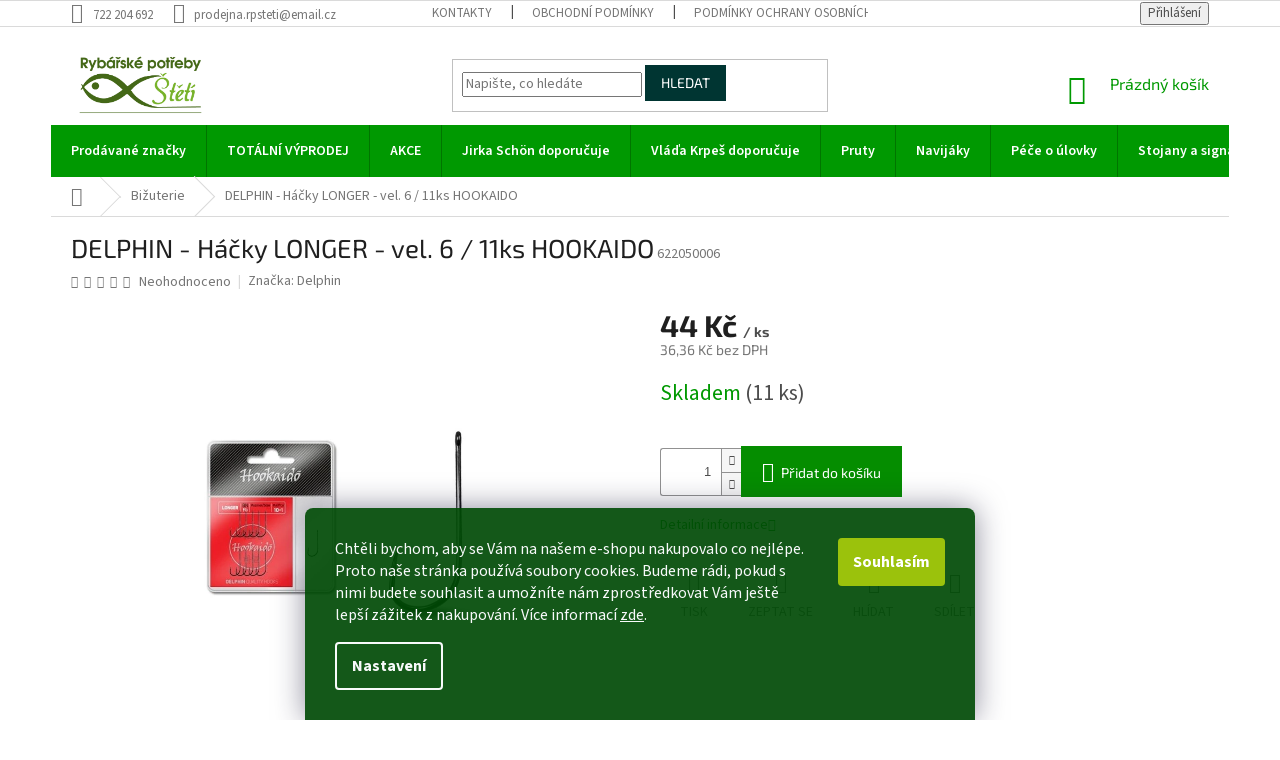

--- FILE ---
content_type: text/html; charset=utf-8
request_url: https://www.srybou.cz/bizuterie-2/delphin-hacky-longer-vel--6-11ks-hookaido/
body_size: 26609
content:
<!doctype html><html lang="cs" dir="ltr" class="header-background-light external-fonts-loaded"><head><meta charset="utf-8" /><meta name="viewport" content="width=device-width,initial-scale=1" /><title>DELPHIN - Háčky LONGER - vel. 6 / 11ks HOOKAIDO - Rybářské potřeby - Štětí</title><link rel="preconnect" href="https://cdn.myshoptet.com" /><link rel="dns-prefetch" href="https://cdn.myshoptet.com" /><link rel="preload" href="https://cdn.myshoptet.com/prj/dist/master/cms/libs/jquery/jquery-1.11.3.min.js" as="script" /><link href="https://cdn.myshoptet.com/prj/dist/master/cms/templates/frontend_templates/shared/css/font-face/source-sans-3.css" rel="stylesheet"><link href="https://cdn.myshoptet.com/prj/dist/master/cms/templates/frontend_templates/shared/css/font-face/exo-2.css" rel="stylesheet"><link href="https://cdn.myshoptet.com/prj/dist/master/shop/dist/font-shoptet-11.css.62c94c7785ff2cea73b2.css" rel="stylesheet"><script>
dataLayer = [];
dataLayer.push({'shoptet' : {
    "pageId": 1456,
    "pageType": "productDetail",
    "currency": "CZK",
    "currencyInfo": {
        "decimalSeparator": ",",
        "exchangeRate": 1,
        "priceDecimalPlaces": 2,
        "symbol": "K\u010d",
        "symbolLeft": 0,
        "thousandSeparator": " "
    },
    "language": "cs",
    "projectId": 271681,
    "product": {
        "id": 12017,
        "guid": "0570c1ae-f193-11e9-a065-0cc47a6c92bc",
        "hasVariants": false,
        "codes": [
            {
                "code": 622050006,
                "quantity": "11",
                "stocks": [
                    {
                        "id": "ext",
                        "quantity": "11"
                    }
                ]
            }
        ],
        "code": "622050006",
        "name": "DELPHIN - H\u00e1\u010dky LONGER - vel. 6 \/ 11ks HOOKAIDO",
        "appendix": "",
        "weight": "0",
        "manufacturer": "Delphin",
        "manufacturerGuid": "1EF5332F046D6F5E91A8DA0BA3DED3EE",
        "currentCategory": "Bi\u017euterie",
        "currentCategoryGuid": "93fba30a-84f2-11ec-bb72-0cc47a6c92bc",
        "defaultCategory": "Bi\u017euterie",
        "defaultCategoryGuid": "93fba30a-84f2-11ec-bb72-0cc47a6c92bc",
        "currency": "CZK",
        "priceWithVat": 44
    },
    "stocks": [
        {
            "id": "ext",
            "title": "Sklad",
            "isDeliveryPoint": 0,
            "visibleOnEshop": 1
        }
    ],
    "cartInfo": {
        "id": null,
        "freeShipping": false,
        "freeShippingFrom": 2000,
        "leftToFreeGift": {
            "formattedPrice": "0 K\u010d",
            "priceLeft": 0
        },
        "freeGift": false,
        "leftToFreeShipping": {
            "priceLeft": 2000,
            "dependOnRegion": 0,
            "formattedPrice": "2 000 K\u010d"
        },
        "discountCoupon": [],
        "getNoBillingShippingPrice": {
            "withoutVat": 0,
            "vat": 0,
            "withVat": 0
        },
        "cartItems": [],
        "taxMode": "ORDINARY"
    },
    "cart": [],
    "customer": {
        "priceRatio": 1,
        "priceListId": 1,
        "groupId": null,
        "registered": false,
        "mainAccount": false
    }
}});
dataLayer.push({'cookie_consent' : {
    "marketing": "denied",
    "analytics": "denied"
}});
document.addEventListener('DOMContentLoaded', function() {
    shoptet.consent.onAccept(function(agreements) {
        if (agreements.length == 0) {
            return;
        }
        dataLayer.push({
            'cookie_consent' : {
                'marketing' : (agreements.includes(shoptet.config.cookiesConsentOptPersonalisation)
                    ? 'granted' : 'denied'),
                'analytics': (agreements.includes(shoptet.config.cookiesConsentOptAnalytics)
                    ? 'granted' : 'denied')
            },
            'event': 'cookie_consent'
        });
    });
});
</script>

<!-- Google Tag Manager -->
<script>(function(w,d,s,l,i){w[l]=w[l]||[];w[l].push({'gtm.start':
new Date().getTime(),event:'gtm.js'});var f=d.getElementsByTagName(s)[0],
j=d.createElement(s),dl=l!='dataLayer'?'&l='+l:'';j.async=true;j.src=
'https://www.googletagmanager.com/gtm.js?id='+i+dl;f.parentNode.insertBefore(j,f);
})(window,document,'script','dataLayer','GTM-PPDTJ3Q');</script>
<!-- End Google Tag Manager -->

<meta property="og:type" content="website"><meta property="og:site_name" content="srybou.cz"><meta property="og:url" content="https://www.srybou.cz/bizuterie-2/delphin-hacky-longer-vel--6-11ks-hookaido/"><meta property="og:title" content="DELPHIN - Háčky LONGER - vel. 6 / 11ks HOOKAIDO - Rybářské potřeby - Štětí"><meta name="author" content="Rybářské potřeby - Štětí"><meta name="web_author" content="Shoptet.cz"><meta name="dcterms.rightsHolder" content="www.srybou.cz"><meta name="robots" content="index,follow"><meta property="og:image" content="https://cdn.myshoptet.com/usr/www.srybou.cz/user/shop/big/12017_delphin-hacky-longer-vel--6-11ks-hookaido.jpg?5e996f85"><meta property="og:description" content="DELPHIN - Háčky LONGER - vel. 6 / 11ks HOOKAIDO. "><meta name="description" content="DELPHIN - Háčky LONGER - vel. 6 / 11ks HOOKAIDO. "><meta property="product:price:amount" content="44"><meta property="product:price:currency" content="CZK"><style>:root {--color-primary: #009901;--color-primary-h: 120;--color-primary-s: 100%;--color-primary-l: 30%;--color-primary-hover: #009901;--color-primary-hover-h: 120;--color-primary-hover-s: 100%;--color-primary-hover-l: 30%;--color-secondary: #058d00;--color-secondary-h: 118;--color-secondary-s: 100%;--color-secondary-l: 28%;--color-secondary-hover: #036400;--color-secondary-hover-h: 118;--color-secondary-hover-s: 100%;--color-secondary-hover-l: 20%;--color-tertiary: #003532;--color-tertiary-h: 177;--color-tertiary-s: 100%;--color-tertiary-l: 10%;--color-tertiary-hover: #003532;--color-tertiary-hover-h: 177;--color-tertiary-hover-s: 100%;--color-tertiary-hover-l: 10%;--color-header-background: #ffffff;--template-font: "Source Sans 3";--template-headings-font: "Exo 2";--header-background-url: none;--cookies-notice-background: #1A1937;--cookies-notice-color: #F8FAFB;--cookies-notice-button-hover: #f5f5f5;--cookies-notice-link-hover: #27263f;--templates-update-management-preview-mode-content: "Náhled aktualizací šablony je aktivní pro váš prohlížeč."}</style>
    
    <link href="https://cdn.myshoptet.com/prj/dist/master/shop/dist/main-11.less.e897dbf3c40928fedadc.css" rel="stylesheet" />
        
    <script>var shoptet = shoptet || {};</script>
    <script src="https://cdn.myshoptet.com/prj/dist/master/shop/dist/main-3g-header.js.05f199e7fd2450312de2.js"></script>
<!-- User include --><!-- project html code header -->
 <link rel="stylesheet" type="text/css" href="/user/documents/style.css">
<script charset="UTF-8" async src='https://app.notifikuj.cz/js/notifikuj.min.js?id=c2253b3e-8f8c-4910-a3e3-19195f16f134'></script>
<meta name="facebook-domain-verification" content="prx9mvk8sfvbqca4fv9s15oie59aag" />

<style>
.siteCookies--bottom.siteCookies--scrolled {background-color: #004a06;}
.siteCookies__button {background-color: #9bc20c; color: #fff}
.siteCookies__button:hover {background-color: #028d00; color: #fff}
.siteCookies__form {background-color: #004a06eb; padding: 30px 30px 30px 30px}
.siteCookies__link.js-cookies-settings:hover {background-color: #028d00}
</style>
<!-- /User include --><link rel="shortcut icon" href="/favicon.ico" type="image/x-icon" /><link rel="canonical" href="https://www.srybou.cz/bizuterie-2/delphin-hacky-longer-vel--6-11ks-hookaido/" />    <script>
        var _hwq = _hwq || [];
        _hwq.push(['setKey', '2F67A0CE49C4DAB4994BF6004221A7F0']);
        _hwq.push(['setTopPos', '0']);
        _hwq.push(['showWidget', '22']);
        (function() {
            var ho = document.createElement('script');
            ho.src = 'https://cz.im9.cz/direct/i/gjs.php?n=wdgt&sak=2F67A0CE49C4DAB4994BF6004221A7F0';
            var s = document.getElementsByTagName('script')[0]; s.parentNode.insertBefore(ho, s);
        })();
    </script>
    <!-- Global site tag (gtag.js) - Google Analytics -->
    <script async src="https://www.googletagmanager.com/gtag/js?id=G-TXC8JCPWR8"></script>
    <script>
        
        window.dataLayer = window.dataLayer || [];
        function gtag(){dataLayer.push(arguments);}
        

                    console.debug('default consent data');

            gtag('consent', 'default', {"ad_storage":"denied","analytics_storage":"denied","ad_user_data":"denied","ad_personalization":"denied","wait_for_update":500});
            dataLayer.push({
                'event': 'default_consent'
            });
        
        gtag('js', new Date());

                gtag('config', 'UA-166286400-1', { 'groups': "UA" });
        
                gtag('config', 'G-TXC8JCPWR8', {"groups":"GA4","send_page_view":false,"content_group":"productDetail","currency":"CZK","page_language":"cs"});
        
                gtag('config', 'AW-634838025');
        
        
        
        
        
                    gtag('event', 'page_view', {"send_to":"GA4","page_language":"cs","content_group":"productDetail","currency":"CZK"});
        
                gtag('set', 'currency', 'CZK');

        gtag('event', 'view_item', {
            "send_to": "UA",
            "items": [
                {
                    "id": "622050006",
                    "name": "DELPHIN - H\u00e1\u010dky LONGER - vel. 6 \/ 11ks HOOKAIDO",
                    "category": "Bi\u017euterie",
                                        "brand": "Delphin",
                                                            "price": 36.36
                }
            ]
        });
        
        
        
        
        
                    gtag('event', 'view_item', {"send_to":"GA4","page_language":"cs","content_group":"productDetail","value":36.359999999999999,"currency":"CZK","items":[{"item_id":"622050006","item_name":"DELPHIN - H\u00e1\u010dky LONGER - vel. 6 \/ 11ks HOOKAIDO","item_brand":"Delphin","item_category":"Bi\u017euterie","price":36.359999999999999,"quantity":1,"index":0}]});
        
        
        
        
        
        
        
        document.addEventListener('DOMContentLoaded', function() {
            if (typeof shoptet.tracking !== 'undefined') {
                for (var id in shoptet.tracking.bannersList) {
                    gtag('event', 'view_promotion', {
                        "send_to": "UA",
                        "promotions": [
                            {
                                "id": shoptet.tracking.bannersList[id].id,
                                "name": shoptet.tracking.bannersList[id].name,
                                "position": shoptet.tracking.bannersList[id].position
                            }
                        ]
                    });
                }
            }

            shoptet.consent.onAccept(function(agreements) {
                if (agreements.length !== 0) {
                    console.debug('gtag consent accept');
                    var gtagConsentPayload =  {
                        'ad_storage': agreements.includes(shoptet.config.cookiesConsentOptPersonalisation)
                            ? 'granted' : 'denied',
                        'analytics_storage': agreements.includes(shoptet.config.cookiesConsentOptAnalytics)
                            ? 'granted' : 'denied',
                                                                                                'ad_user_data': agreements.includes(shoptet.config.cookiesConsentOptPersonalisation)
                            ? 'granted' : 'denied',
                        'ad_personalization': agreements.includes(shoptet.config.cookiesConsentOptPersonalisation)
                            ? 'granted' : 'denied',
                        };
                    console.debug('update consent data', gtagConsentPayload);
                    gtag('consent', 'update', gtagConsentPayload);
                    dataLayer.push(
                        { 'event': 'update_consent' }
                    );
                }
            });
        });
    </script>
<script>
    (function(t, r, a, c, k, i, n, g) { t['ROIDataObject'] = k;
    t[k]=t[k]||function(){ (t[k].q=t[k].q||[]).push(arguments) },t[k].c=i;n=r.createElement(a),
    g=r.getElementsByTagName(a)[0];n.async=1;n.src=c;g.parentNode.insertBefore(n,g)
    })(window, document, 'script', '//www.heureka.cz/ocm/sdk.js?source=shoptet&version=2&page=product_detail', 'heureka', 'cz');

    heureka('set_user_consent', 0);
</script>
</head><body class="desktop id-1456 in-bizuterie-2 template-11 type-product type-detail one-column-body columns-4 ums_forms_redesign--off ums_a11y_category_page--on ums_discussion_rating_forms--off ums_flags_display_unification--on ums_a11y_login--on mobile-header-version-0"><noscript>
    <style>
        #header {
            padding-top: 0;
            position: relative !important;
            top: 0;
        }
        .header-navigation {
            position: relative !important;
        }
        .overall-wrapper {
            margin: 0 !important;
        }
        body:not(.ready) {
            visibility: visible !important;
        }
    </style>
    <div class="no-javascript">
        <div class="no-javascript__title">Musíte změnit nastavení vašeho prohlížeče</div>
        <div class="no-javascript__text">Podívejte se na: <a href="https://www.google.com/support/bin/answer.py?answer=23852">Jak povolit JavaScript ve vašem prohlížeči</a>.</div>
        <div class="no-javascript__text">Pokud používáte software na blokování reklam, může být nutné povolit JavaScript z této stránky.</div>
        <div class="no-javascript__text">Děkujeme.</div>
    </div>
</noscript>

        <div id="fb-root"></div>
        <script>
            window.fbAsyncInit = function() {
                FB.init({
//                    appId            : 'your-app-id',
                    autoLogAppEvents : true,
                    xfbml            : true,
                    version          : 'v19.0'
                });
            };
        </script>
        <script async defer crossorigin="anonymous" src="https://connect.facebook.net/cs_CZ/sdk.js"></script>
<!-- Google Tag Manager (noscript) -->
<noscript><iframe src="https://www.googletagmanager.com/ns.html?id=GTM-PPDTJ3Q"
height="0" width="0" style="display:none;visibility:hidden"></iframe></noscript>
<!-- End Google Tag Manager (noscript) -->

    <div class="siteCookies siteCookies--bottom siteCookies--dark js-siteCookies" role="dialog" data-testid="cookiesPopup" data-nosnippet>
        <div class="siteCookies__form">
            <div class="siteCookies__content">
                <div class="siteCookies__text">
                    <span style="font-weight: 400;">Chtěli bychom, aby se Vám na našem e-shopu nakupovalo co nejlépe. Proto naše stránka používá soubory cookies. Budeme rádi, pokud s nimi budete souhlasit a umožníte nám zprostředkovat Vám ještě lepší zážitek z nakupování. Více informací</span> <a href="http://www.srybou.cz/podminky-ochrany-osobnich-udaju/" target="\">zde</a>.
                </div>
                <p class="siteCookies__links">
                    <button class="siteCookies__link js-cookies-settings" aria-label="Nastavení cookies" data-testid="cookiesSettings">Nastavení</button>
                </p>
            </div>
            <div class="siteCookies__buttonWrap">
                                <button class="siteCookies__button js-cookiesConsentSubmit" value="all" aria-label="Přijmout cookies" data-testid="buttonCookiesAccept">Souhlasím</button>
            </div>
        </div>
        <script>
            document.addEventListener("DOMContentLoaded", () => {
                const siteCookies = document.querySelector('.js-siteCookies');
                document.addEventListener("scroll", shoptet.common.throttle(() => {
                    const st = document.documentElement.scrollTop;
                    if (st > 1) {
                        siteCookies.classList.add('siteCookies--scrolled');
                    } else {
                        siteCookies.classList.remove('siteCookies--scrolled');
                    }
                }, 100));
            });
        </script>
    </div>
<a href="#content" class="skip-link sr-only">Přejít na obsah</a><div class="overall-wrapper"><div class="user-action"><div class="container">
    <div class="user-action-in">
                    <div id="login" class="user-action-login popup-widget login-widget" role="dialog" aria-labelledby="loginHeading">
        <div class="popup-widget-inner">
                            <h2 id="loginHeading">Přihlášení k vašemu účtu</h2><div id="customerLogin"><form action="/action/Customer/Login/" method="post" id="formLoginIncluded" class="csrf-enabled formLogin" data-testid="formLogin"><input type="hidden" name="referer" value="" /><div class="form-group"><div class="input-wrapper email js-validated-element-wrapper no-label"><input type="email" name="email" class="form-control" autofocus placeholder="E-mailová adresa (např. jan@novak.cz)" data-testid="inputEmail" autocomplete="email" required /></div></div><div class="form-group"><div class="input-wrapper password js-validated-element-wrapper no-label"><input type="password" name="password" class="form-control" placeholder="Heslo" data-testid="inputPassword" autocomplete="current-password" required /><span class="no-display">Nemůžete vyplnit toto pole</span><input type="text" name="surname" value="" class="no-display" /></div></div><div class="form-group"><div class="login-wrapper"><button type="submit" class="btn btn-secondary btn-text btn-login" data-testid="buttonSubmit">Přihlásit se</button><div class="password-helper"><a href="/registrace/" data-testid="signup" rel="nofollow">Nová registrace</a><a href="/klient/zapomenute-heslo/" rel="nofollow">Zapomenuté heslo</a></div></div></div></form>
</div>                    </div>
    </div>

                            <div id="cart-widget" class="user-action-cart popup-widget cart-widget loader-wrapper" data-testid="popupCartWidget" role="dialog" aria-hidden="true">
    <div class="popup-widget-inner cart-widget-inner place-cart-here">
        <div class="loader-overlay">
            <div class="loader"></div>
        </div>
    </div>

    <div class="cart-widget-button">
        <a href="/kosik/" class="btn btn-conversion" id="continue-order-button" rel="nofollow" data-testid="buttonNextStep">Pokračovat do košíku</a>
    </div>
</div>
            </div>
</div>
</div><div class="top-navigation-bar" data-testid="topNavigationBar">

    <div class="container">

        <div class="top-navigation-contacts">
            <strong>Zákaznická podpora:</strong><a href="tel:722204692" class="project-phone" aria-label="Zavolat na 722204692" data-testid="contactboxPhone"><span>722 204 692</span></a><a href="mailto:prodejna.rpsteti@email.cz" class="project-email" data-testid="contactboxEmail"><span>prodejna.rpsteti@email.cz</span></a>        </div>

                            <div class="top-navigation-menu">
                <div class="top-navigation-menu-trigger"></div>
                <ul class="top-navigation-bar-menu">
                                            <li class="top-navigation-menu-item-29">
                            <a href="/kontakty/">Kontakty</a>
                        </li>
                                            <li class="top-navigation-menu-item-39">
                            <a href="/obchodni-podminky/">Obchodní podmínky</a>
                        </li>
                                            <li class="top-navigation-menu-item-691">
                            <a href="/podminky-ochrany-osobnich-udaju/">Podmínky ochrany osobních údajů </a>
                        </li>
                                    </ul>
                <ul class="top-navigation-bar-menu-helper"></ul>
            </div>
        
        <div class="top-navigation-tools">
            <div class="responsive-tools">
                <a href="#" class="toggle-window" data-target="search" aria-label="Hledat" data-testid="linkSearchIcon"></a>
                                                            <a href="#" class="toggle-window" data-target="login"></a>
                                                    <a href="#" class="toggle-window" data-target="navigation" aria-label="Menu" data-testid="hamburgerMenu"></a>
            </div>
                        <button class="top-nav-button top-nav-button-login toggle-window" type="button" data-target="login" aria-haspopup="dialog" aria-controls="login" aria-expanded="false" data-testid="signin"><span>Přihlášení</span></button>        </div>

    </div>

</div>
<header id="header"><div class="container navigation-wrapper">
    <div class="header-top">
        <div class="site-name-wrapper">
            <div class="site-name"><a href="/" data-testid="linkWebsiteLogo"><img src="https://cdn.myshoptet.com/usr/www.srybou.cz/user/logos/logo_poz_def.png" alt="Rybářské potřeby - Štětí" fetchpriority="low" /></a></div>        </div>
        <div class="search" itemscope itemtype="https://schema.org/WebSite">
            <meta itemprop="headline" content="Bižuterie"/><meta itemprop="url" content="https://www.srybou.cz"/><meta itemprop="text" content="DELPHIN - Háčky LONGER - vel. 6 / 11ks HOOKAIDO. "/>            <form action="/action/ProductSearch/prepareString/" method="post"
    id="formSearchForm" class="search-form compact-form js-search-main"
    itemprop="potentialAction" itemscope itemtype="https://schema.org/SearchAction" data-testid="searchForm">
    <fieldset>
        <meta itemprop="target"
            content="https://www.srybou.cz/vyhledavani/?string={string}"/>
        <input type="hidden" name="language" value="cs"/>
        
            
<input
    type="search"
    name="string"
        class="query-input form-control search-input js-search-input"
    placeholder="Napište, co hledáte"
    autocomplete="off"
    required
    itemprop="query-input"
    aria-label="Vyhledávání"
    data-testid="searchInput"
>
            <button type="submit" class="btn btn-default" data-testid="searchBtn">Hledat</button>
        
    </fieldset>
</form>
        </div>
        <div class="navigation-buttons">
                
    <a href="/kosik/" class="btn btn-icon toggle-window cart-count" data-target="cart" data-hover="true" data-redirect="true" data-testid="headerCart" rel="nofollow" aria-haspopup="dialog" aria-expanded="false" aria-controls="cart-widget">
        
                <span class="sr-only">Nákupní košík</span>
        
            <span class="cart-price visible-lg-inline-block" data-testid="headerCartPrice">
                                    Prázdný košík                            </span>
        
    
            </a>
        </div>
    </div>
    <nav id="navigation" aria-label="Hlavní menu" data-collapsible="true"><div class="navigation-in menu"><ul class="menu-level-1" role="menubar" data-testid="headerMenuItems"><li class="menu-item--24" role="none"><a href="/znacka/" data-testid="headerMenuItem" role="menuitem" aria-expanded="false"><b>Prodávané značky</b></a></li>
<li class="menu-item-947" role="none"><a href="/vyprodej/" data-testid="headerMenuItem" role="menuitem" aria-expanded="false"><b>TOTÁLNÍ VÝPRODEJ</b></a></li>
<li class="menu-item-950" role="none"><a href="/akce/" data-testid="headerMenuItem" role="menuitem" aria-expanded="false"><b>AKCE</b></a></li>
<li class="menu-item-1407" role="none"><a href="/j-schon-dopurucuje/" data-testid="headerMenuItem" role="menuitem" aria-expanded="false"><b>Jirka Schön doporučuje</b></a></li>
<li class="menu-item-1426" role="none"><a href="/v--krpes-doporucuje/" data-testid="headerMenuItem" role="menuitem" aria-expanded="false"><b>Vláďa Krpeš doporučuje</b></a></li>
<li class="menu-item-1477 ext" role="none"><a href="/pruty/" data-testid="headerMenuItem" role="menuitem" aria-haspopup="true" aria-expanded="false"><b>Pruty</b><span class="submenu-arrow"></span></a><ul class="menu-level-2" aria-label="Pruty" tabindex="-1" role="menu"><li class="menu-item-938" role="none"><a href="/delicky/" class="menu-image" data-testid="headerMenuItem" tabindex="-1" aria-hidden="true"><img src="data:image/svg+xml,%3Csvg%20width%3D%22140%22%20height%3D%22100%22%20xmlns%3D%22http%3A%2F%2Fwww.w3.org%2F2000%2Fsvg%22%3E%3C%2Fsvg%3E" alt="" aria-hidden="true" width="140" height="100"  data-src="https://cdn.myshoptet.com/usr/www.srybou.cz/user/categories/thumb/d__li__ka.jpg" fetchpriority="low" /></a><div><a href="/delicky/" data-testid="headerMenuItem" role="menuitem"><span>Kaprové pruty</span></a>
                        </div></li><li class="menu-item-914" role="none"><a href="/feeder/" class="menu-image" data-testid="headerMenuItem" tabindex="-1" aria-hidden="true"><img src="data:image/svg+xml,%3Csvg%20width%3D%22140%22%20height%3D%22100%22%20xmlns%3D%22http%3A%2F%2Fwww.w3.org%2F2000%2Fsvg%22%3E%3C%2Fsvg%3E" alt="" aria-hidden="true" width="140" height="100"  data-src="https://cdn.myshoptet.com/usr/www.srybou.cz/user/categories/thumb/34052_2073__vyr_809magma-feeder.jpg" fetchpriority="low" /></a><div><a href="/feeder/" data-testid="headerMenuItem" role="menuitem"><span>Feeder</span></a>
                        </div></li><li class="menu-item-911" role="none"><a href="/privlac-3/" class="menu-image" data-testid="headerMenuItem" tabindex="-1" aria-hidden="true"><img src="data:image/svg+xml,%3Csvg%20width%3D%22140%22%20height%3D%22100%22%20xmlns%3D%22http%3A%2F%2Fwww.w3.org%2F2000%2Fsvg%22%3E%3C%2Fsvg%3E" alt="" aria-hidden="true" width="140" height="100"  data-src="https://cdn.myshoptet.com/usr/www.srybou.cz/user/categories/thumb/zandera_p____vla__.jpg" fetchpriority="low" /></a><div><a href="/privlac-3/" data-testid="headerMenuItem" role="menuitem"><span>Přívlač</span></a>
                        </div></li><li class="menu-item-908" role="none"><a href="/privlac-2/" class="menu-image" data-testid="headerMenuItem" tabindex="-1" aria-hidden="true"><img src="data:image/svg+xml,%3Csvg%20width%3D%22140%22%20height%3D%22100%22%20xmlns%3D%22http%3A%2F%2Fwww.w3.org%2F2000%2Fsvg%22%3E%3C%2Fsvg%3E" alt="" aria-hidden="true" width="140" height="100"  data-src="https://cdn.myshoptet.com/usr/www.srybou.cz/user/categories/thumb/black_cat.jpg" fetchpriority="low" /></a><div><a href="/privlac-2/" data-testid="headerMenuItem" role="menuitem"><span>Sumec/moře</span></a>
                        </div></li><li class="menu-item-920" role="none"><a href="/teleskopicke/" class="menu-image" data-testid="headerMenuItem" tabindex="-1" aria-hidden="true"><img src="data:image/svg+xml,%3Csvg%20width%3D%22140%22%20height%3D%22100%22%20xmlns%3D%22http%3A%2F%2Fwww.w3.org%2F2000%2Fsvg%22%3E%3C%2Fsvg%3E" alt="" aria-hidden="true" width="140" height="100"  data-src="https://cdn.myshoptet.com/usr/www.srybou.cz/user/categories/thumb/thunder_teleskopick__.jpg" fetchpriority="low" /></a><div><a href="/teleskopicke/" data-testid="headerMenuItem" role="menuitem"><span>Teleskopické</span></a>
                        </div></li><li class="menu-item-1483" role="none"><a href="/plavana/" class="menu-image" data-testid="headerMenuItem" tabindex="-1" aria-hidden="true"><img src="data:image/svg+xml,%3Csvg%20width%3D%22140%22%20height%3D%22100%22%20xmlns%3D%22http%3A%2F%2Fwww.w3.org%2F2000%2Fsvg%22%3E%3C%2Fsvg%3E" alt="" aria-hidden="true" width="140" height="100"  data-src="https://cdn.myshoptet.com/usr/www.srybou.cz/user/categories/thumb/tele_pikes_plavan__.jpg" fetchpriority="low" /></a><div><a href="/plavana/" data-testid="headerMenuItem" role="menuitem"><span>Plavaná</span></a>
                        </div></li><li class="menu-item-932" role="none"><a href="/detske/" class="menu-image" data-testid="headerMenuItem" tabindex="-1" aria-hidden="true"><img src="data:image/svg+xml,%3Csvg%20width%3D%22140%22%20height%3D%22100%22%20xmlns%3D%22http%3A%2F%2Fwww.w3.org%2F2000%2Fsvg%22%3E%3C%2Fsvg%3E" alt="" aria-hidden="true" width="140" height="100"  data-src="https://cdn.myshoptet.com/usr/www.srybou.cz/user/categories/thumb/5750195.jpg" fetchpriority="low" /></a><div><a href="/detske/" data-testid="headerMenuItem" role="menuitem"><span>Dětské</span></a>
                        </div></li></ul></li>
<li class="menu-item-1480 ext" role="none"><a href="/navijaky-2/" data-testid="headerMenuItem" role="menuitem" aria-haspopup="true" aria-expanded="false"><b>Navijáky</b><span class="submenu-arrow"></span></a><ul class="menu-level-2" aria-label="Navijáky" tabindex="-1" role="menu"><li class="menu-item-1489" role="none"><a href="/kaprove-navijaky-2/" class="menu-image" data-testid="headerMenuItem" tabindex="-1" aria-hidden="true"><img src="data:image/svg+xml,%3Csvg%20width%3D%22140%22%20height%3D%22100%22%20xmlns%3D%22http%3A%2F%2Fwww.w3.org%2F2000%2Fsvg%22%3E%3C%2Fsvg%3E" alt="" aria-hidden="true" width="140" height="100"  data-src="https://cdn.myshoptet.com/usr/www.srybou.cz/user/categories/thumb/60876.jpg" fetchpriority="low" /></a><div><a href="/kaprove-navijaky-2/" data-testid="headerMenuItem" role="menuitem"><span>Kaprové navijáky</span></a>
                        </div></li><li class="menu-item-1507" role="none"><a href="/feederove-navijaky/" class="menu-image" data-testid="headerMenuItem" tabindex="-1" aria-hidden="true"><img src="data:image/svg+xml,%3Csvg%20width%3D%22140%22%20height%3D%22100%22%20xmlns%3D%22http%3A%2F%2Fwww.w3.org%2F2000%2Fsvg%22%3E%3C%2Fsvg%3E" alt="" aria-hidden="true" width="140" height="100"  data-src="https://cdn.myshoptet.com/usr/www.srybou.cz/user/categories/thumb/navij__k_na_feeder.jpg" fetchpriority="low" /></a><div><a href="/feederove-navijaky/" data-testid="headerMenuItem" role="menuitem"><span>Feederové navijáky</span></a>
                        </div></li><li class="menu-item-1510" role="none"><a href="/privlacove-navijaky/" class="menu-image" data-testid="headerMenuItem" tabindex="-1" aria-hidden="true"><img src="data:image/svg+xml,%3Csvg%20width%3D%22140%22%20height%3D%22100%22%20xmlns%3D%22http%3A%2F%2Fwww.w3.org%2F2000%2Fsvg%22%3E%3C%2Fsvg%3E" alt="" aria-hidden="true" width="140" height="100"  data-src="https://cdn.myshoptet.com/usr/www.srybou.cz/user/categories/thumb/quantum_omen_fdi_530.png" fetchpriority="low" /></a><div><a href="/privlacove-navijaky/" data-testid="headerMenuItem" role="menuitem"><span>Přívlačové navijáky</span></a>
                        </div></li><li class="menu-item-1513" role="none"><a href="/navijaky-s-volnobezkou/" class="menu-image" data-testid="headerMenuItem" tabindex="-1" aria-hidden="true"><img src="data:image/svg+xml,%3Csvg%20width%3D%22140%22%20height%3D%22100%22%20xmlns%3D%22http%3A%2F%2Fwww.w3.org%2F2000%2Fsvg%22%3E%3C%2Fsvg%3E" alt="" aria-hidden="true" width="140" height="100"  data-src="https://cdn.myshoptet.com/usr/www.srybou.cz/user/categories/thumb/radical_after_dark.png" fetchpriority="low" /></a><div><a href="/navijaky-s-volnobezkou/" data-testid="headerMenuItem" role="menuitem"><span>Navijáky s volnoběžkou</span></a>
                        </div></li><li class="menu-item-1516" role="none"><a href="/univerzalni-navijaky/" class="menu-image" data-testid="headerMenuItem" tabindex="-1" aria-hidden="true"><img src="data:image/svg+xml,%3Csvg%20width%3D%22140%22%20height%3D%22100%22%20xmlns%3D%22http%3A%2F%2Fwww.w3.org%2F2000%2Fsvg%22%3E%3C%2Fsvg%3E" alt="" aria-hidden="true" width="140" height="100"  data-src="https://cdn.myshoptet.com/usr/www.srybou.cz/user/categories/thumb/al_440_rd.jpg" fetchpriority="low" /></a><div><a href="/univerzalni-navijaky/" data-testid="headerMenuItem" role="menuitem"><span>Univerzální navijáky</span></a>
                        </div></li></ul></li>
<li class="menu-item-1462 ext" role="none"><a href="/pece-o-ulovky/" data-testid="headerMenuItem" role="menuitem" aria-haspopup="true" aria-expanded="false"><b>Péče o úlovky</b><span class="submenu-arrow"></span></a><ul class="menu-level-2" aria-label="Péče o úlovky" tabindex="-1" role="menu"><li class="menu-item-1519 has-third-level" role="none"><a href="/podberaky/" class="menu-image" data-testid="headerMenuItem" tabindex="-1" aria-hidden="true"><img src="data:image/svg+xml,%3Csvg%20width%3D%22140%22%20height%3D%22100%22%20xmlns%3D%22http%3A%2F%2Fwww.w3.org%2F2000%2Fsvg%22%3E%3C%2Fsvg%3E" alt="" aria-hidden="true" width="140" height="100"  data-src="https://cdn.myshoptet.com/usr/www.srybou.cz/user/categories/thumb/podb__r__k_armada.jpg" fetchpriority="low" /></a><div><a href="/podberaky/" data-testid="headerMenuItem" role="menuitem"><span>Podběráky</span></a>
                                                    <ul class="menu-level-3" role="menu">
                                                                    <li class="menu-item-1534" role="none">
                                        <a href="/kaprove-podberaky-2/" data-testid="headerMenuItem" role="menuitem">
                                            Kaprové podběráky</a>,                                    </li>
                                                                    <li class="menu-item-1537" role="none">
                                        <a href="/privlacove-podberaky/" data-testid="headerMenuItem" role="menuitem">
                                            Přívlačové podběráky</a>,                                    </li>
                                                                    <li class="menu-item-1540" role="none">
                                        <a href="/univerzalni-podberaky/" data-testid="headerMenuItem" role="menuitem">
                                            Univerzální podběráky</a>,                                    </li>
                                                                    <li class="menu-item-1546" role="none">
                                        <a href="/podberakove-hlavy--tyce--nahradni-dily/" data-testid="headerMenuItem" role="menuitem">
                                            Podběrákové hlavy, tyče, náhradní díly</a>                                    </li>
                                                            </ul>
                        </div></li><li class="menu-item-1522" role="none"><a href="/vanicky--podlozky--vedra-na-vodu/" class="menu-image" data-testid="headerMenuItem" tabindex="-1" aria-hidden="true"><img src="data:image/svg+xml,%3Csvg%20width%3D%22140%22%20height%3D%22100%22%20xmlns%3D%22http%3A%2F%2Fwww.w3.org%2F2000%2Fsvg%22%3E%3C%2Fsvg%3E" alt="" aria-hidden="true" width="140" height="100"  data-src="https://cdn.myshoptet.com/usr/www.srybou.cz/user/categories/thumb/kolebka1.jpg" fetchpriority="low" /></a><div><a href="/vanicky--podlozky--vedra-na-vodu/" data-testid="headerMenuItem" role="menuitem"><span>Vaničky, podložky, vědra na vodu</span></a>
                        </div></li><li class="menu-item-1525" role="none"><a href="/vazici-saky-a-vahy/" class="menu-image" data-testid="headerMenuItem" tabindex="-1" aria-hidden="true"><img src="data:image/svg+xml,%3Csvg%20width%3D%22140%22%20height%3D%22100%22%20xmlns%3D%22http%3A%2F%2Fwww.w3.org%2F2000%2Fsvg%22%3E%3C%2Fsvg%3E" alt="" aria-hidden="true" width="140" height="100"  data-src="https://cdn.myshoptet.com/usr/www.srybou.cz/user/categories/thumb/fox-vazici-sak-carpmaster-str-weigh-slings.jpg" fetchpriority="low" /></a><div><a href="/vazici-saky-a-vahy/" data-testid="headerMenuItem" role="menuitem"><span>Vážící saky a váhy</span></a>
                        </div></li><li class="menu-item-1528" role="none"><a href="/vezirky--cereny-a-rizkovnice/" class="menu-image" data-testid="headerMenuItem" tabindex="-1" aria-hidden="true"><img src="data:image/svg+xml,%3Csvg%20width%3D%22140%22%20height%3D%22100%22%20xmlns%3D%22http%3A%2F%2Fwww.w3.org%2F2000%2Fsvg%22%3E%3C%2Fsvg%3E" alt="" aria-hidden="true" width="140" height="100"  data-src="https://cdn.myshoptet.com/usr/www.srybou.cz/user/categories/thumb/vez__rky.jpg" fetchpriority="low" /></a><div><a href="/vezirky--cereny-a-rizkovnice/" data-testid="headerMenuItem" role="menuitem"><span>Vezírky, čeřeny a řízkovnice</span></a>
                        </div></li><li class="menu-item-1531" role="none"><a href="/peany-a-dezinfekce/" class="menu-image" data-testid="headerMenuItem" tabindex="-1" aria-hidden="true"><img src="data:image/svg+xml,%3Csvg%20width%3D%22140%22%20height%3D%22100%22%20xmlns%3D%22http%3A%2F%2Fwww.w3.org%2F2000%2Fsvg%22%3E%3C%2Fsvg%3E" alt="" aria-hidden="true" width="140" height="100"  data-src="https://cdn.myshoptet.com/usr/www.srybou.cz/user/categories/thumb/peany.jpg" fetchpriority="low" /></a><div><a href="/peany-a-dezinfekce/" data-testid="headerMenuItem" role="menuitem"><span>Peany a dezinfekce</span></a>
                        </div></li></ul></li>
<li class="menu-item-1453 ext" role="none"><a href="/stojany-a-signalizatory/" data-testid="headerMenuItem" role="menuitem" aria-haspopup="true" aria-expanded="false"><b>Stojany a signalizátory</b><span class="submenu-arrow"></span></a><ul class="menu-level-2" aria-label="Stojany a signalizátory" tabindex="-1" role="menu"><li class="menu-item-1549" role="none"><a href="/stojany-na-pruty/" class="menu-image" data-testid="headerMenuItem" tabindex="-1" aria-hidden="true"><img src="data:image/svg+xml,%3Csvg%20width%3D%22140%22%20height%3D%22100%22%20xmlns%3D%22http%3A%2F%2Fwww.w3.org%2F2000%2Fsvg%22%3E%3C%2Fsvg%3E" alt="" aria-hidden="true" width="140" height="100"  data-src="https://cdn.myshoptet.com/usr/www.srybou.cz/user/categories/thumb/stojany_na_pruty.jpg" fetchpriority="low" /></a><div><a href="/stojany-na-pruty/" data-testid="headerMenuItem" role="menuitem"><span>Stojany na pruty</span></a>
                        </div></li><li class="menu-item-1552" role="none"><a href="/signalizatory--swingery/" class="menu-image" data-testid="headerMenuItem" tabindex="-1" aria-hidden="true"><img src="data:image/svg+xml,%3Csvg%20width%3D%22140%22%20height%3D%22100%22%20xmlns%3D%22http%3A%2F%2Fwww.w3.org%2F2000%2Fsvg%22%3E%3C%2Fsvg%3E" alt="" aria-hidden="true" width="140" height="100"  data-src="https://cdn.myshoptet.com/usr/www.srybou.cz/user/categories/thumb/signaliz__tory.jpg" fetchpriority="low" /></a><div><a href="/signalizatory--swingery/" data-testid="headerMenuItem" role="menuitem"><span>Signalizátory, swingery</span></a>
                        </div></li><li class="menu-item-1555" role="none"><a href="/vidlicky--rohatinky/" class="menu-image" data-testid="headerMenuItem" tabindex="-1" aria-hidden="true"><img src="data:image/svg+xml,%3Csvg%20width%3D%22140%22%20height%3D%22100%22%20xmlns%3D%22http%3A%2F%2Fwww.w3.org%2F2000%2Fsvg%22%3E%3C%2Fsvg%3E" alt="" aria-hidden="true" width="140" height="100"  data-src="https://cdn.myshoptet.com/usr/www.srybou.cz/user/categories/thumb/vidli__ky.jpg" fetchpriority="low" /></a><div><a href="/vidlicky--rohatinky/" data-testid="headerMenuItem" role="menuitem"><span>Vidličky, rohatinky</span></a>
                        </div></li><li class="menu-item-1558" role="none"><a href="/splavky--cihatka/" class="menu-image" data-testid="headerMenuItem" tabindex="-1" aria-hidden="true"><img src="data:image/svg+xml,%3Csvg%20width%3D%22140%22%20height%3D%22100%22%20xmlns%3D%22http%3A%2F%2Fwww.w3.org%2F2000%2Fsvg%22%3E%3C%2Fsvg%3E" alt="" aria-hidden="true" width="140" height="100"  data-src="https://cdn.myshoptet.com/usr/www.srybou.cz/user/categories/thumb/__ih__tka.jpg" fetchpriority="low" /></a><div><a href="/splavky--cihatka/" data-testid="headerMenuItem" role="menuitem"><span>Splávky, čihátka</span></a>
                        </div></li></ul></li>
<li class="menu-item-1456 ext" role="none"><a href="/bizuterie-2/" class="active" data-testid="headerMenuItem" role="menuitem" aria-haspopup="true" aria-expanded="false"><b>Bižuterie</b><span class="submenu-arrow"></span></a><ul class="menu-level-2" aria-label="Bižuterie" tabindex="-1" role="menu"><li class="menu-item-767 has-third-level" role="none"><a href="/hacky/" class="menu-image" data-testid="headerMenuItem" tabindex="-1" aria-hidden="true"><img src="data:image/svg+xml,%3Csvg%20width%3D%22140%22%20height%3D%22100%22%20xmlns%3D%22http%3A%2F%2Fwww.w3.org%2F2000%2Fsvg%22%3E%3C%2Fsvg%3E" alt="" aria-hidden="true" width="140" height="100"  data-src="https://cdn.myshoptet.com/usr/www.srybou.cz/user/categories/thumb/h____ky.jpg" fetchpriority="low" /></a><div><a href="/hacky/" data-testid="headerMenuItem" role="menuitem"><span>Háčky</span></a>
                                                    <ul class="menu-level-3" role="menu">
                                                                    <li class="menu-item-1398" role="none">
                                        <a href="/kaprove-hacky/" data-testid="headerMenuItem" role="menuitem">
                                            Kaprové háčky</a>,                                    </li>
                                                                    <li class="menu-item-1235" role="none">
                                        <a href="/s-ockem/" data-testid="headerMenuItem" role="menuitem">
                                            S očkem</a>,                                    </li>
                                                                    <li class="menu-item-1238" role="none">
                                        <a href="/s-lopatkou/" data-testid="headerMenuItem" role="menuitem">
                                            S lopatkou</a>,                                    </li>
                                                                    <li class="menu-item-1256" role="none">
                                        <a href="/navazce-2/" data-testid="headerMenuItem" role="menuitem">
                                            Návazce</a>,                                    </li>
                                                                    <li class="menu-item-1259" role="none">
                                        <a href="/navazce-dravci/" data-testid="headerMenuItem" role="menuitem">
                                            Návazce dravci</a>,                                    </li>
                                                                    <li class="menu-item-1295" role="none">
                                        <a href="/navazce-kaprove/" data-testid="headerMenuItem" role="menuitem">
                                            Návazce kaprové</a>,                                    </li>
                                                                    <li class="menu-item-1268" role="none">
                                        <a href="/trojhacky/" data-testid="headerMenuItem" role="menuitem">
                                            Trojháčky</a>,                                    </li>
                                                                    <li class="menu-item-1271" role="none">
                                        <a href="/dvojhacky/" data-testid="headerMenuItem" role="menuitem">
                                            Dvojháčky</a>,                                    </li>
                                                                    <li class="menu-item-1388" role="none">
                                        <a href="/hacky-dravci/" data-testid="headerMenuItem" role="menuitem">
                                            Háčky-dravci</a>                                    </li>
                                                            </ul>
                        </div></li><li class="menu-item-1352" role="none"><a href="/sady-oluvek/" class="menu-image" data-testid="headerMenuItem" tabindex="-1" aria-hidden="true"><img src="data:image/svg+xml,%3Csvg%20width%3D%22140%22%20height%3D%22100%22%20xmlns%3D%22http%3A%2F%2Fwww.w3.org%2F2000%2Fsvg%22%3E%3C%2Fsvg%3E" alt="" aria-hidden="true" width="140" height="100"  data-src="https://cdn.myshoptet.com/usr/www.srybou.cz/user/categories/thumb/broky.jpg" fetchpriority="low" /></a><div><a href="/sady-oluvek/" data-testid="headerMenuItem" role="menuitem"><span>Sady olůvek</span></a>
                        </div></li><li class="menu-item-1280" role="none"><a href="/backlead/" class="menu-image" data-testid="headerMenuItem" tabindex="-1" aria-hidden="true"><img src="data:image/svg+xml,%3Csvg%20width%3D%22140%22%20height%3D%22100%22%20xmlns%3D%22http%3A%2F%2Fwww.w3.org%2F2000%2Fsvg%22%3E%3C%2Fsvg%3E" alt="" aria-hidden="true" width="140" height="100"  data-src="https://cdn.myshoptet.com/usr/www.srybou.cz/user/categories/thumb/back_lead.jpg" fetchpriority="low" /></a><div><a href="/backlead/" data-testid="headerMenuItem" role="menuitem"><span>Backlead</span></a>
                        </div></li><li class="menu-item-797" role="none"><a href="/oluvka/" class="menu-image" data-testid="headerMenuItem" tabindex="-1" aria-hidden="true"><img src="data:image/svg+xml,%3Csvg%20width%3D%22140%22%20height%3D%22100%22%20xmlns%3D%22http%3A%2F%2Fwww.w3.org%2F2000%2Fsvg%22%3E%3C%2Fsvg%3E" alt="" aria-hidden="true" width="140" height="100"  data-src="https://cdn.myshoptet.com/usr/www.srybou.cz/user/categories/thumb/olovena-zatez-.jpg" fetchpriority="low" /></a><div><a href="/oluvka/" data-testid="headerMenuItem" role="menuitem"><span>Olůvka</span></a>
                        </div></li><li class="menu-item-977" role="none"><a href="/krmitka/" class="menu-image" data-testid="headerMenuItem" tabindex="-1" aria-hidden="true"><img src="data:image/svg+xml,%3Csvg%20width%3D%22140%22%20height%3D%22100%22%20xmlns%3D%22http%3A%2F%2Fwww.w3.org%2F2000%2Fsvg%22%3E%3C%2Fsvg%3E" alt="" aria-hidden="true" width="140" height="100"  data-src="https://cdn.myshoptet.com/usr/www.srybou.cz/user/categories/thumb/krm__tka.jpg" fetchpriority="low" /></a><div><a href="/krmitka/" data-testid="headerMenuItem" role="menuitem"><span>Krmítka</span></a>
                        </div></li><li class="menu-item-1561" role="none"><a href="/zavesky-a-prvky-montaze/" class="menu-image" data-testid="headerMenuItem" tabindex="-1" aria-hidden="true"><img src="data:image/svg+xml,%3Csvg%20width%3D%22140%22%20height%3D%22100%22%20xmlns%3D%22http%3A%2F%2Fwww.w3.org%2F2000%2Fsvg%22%3E%3C%2Fsvg%3E" alt="" aria-hidden="true" width="140" height="100"  data-src="https://cdn.myshoptet.com/usr/www.srybou.cz/user/categories/thumb/z__v__sky_a_mont____e.jpg" fetchpriority="low" /></a><div><a href="/zavesky-a-prvky-montaze/" data-testid="headerMenuItem" role="menuitem"><span>Závěsky a prvky montáže</span></a>
                        </div></li><li class="menu-item-1564" role="none"><a href="/jehly--vrtaky-2/" class="menu-image" data-testid="headerMenuItem" tabindex="-1" aria-hidden="true"><img src="data:image/svg+xml,%3Csvg%20width%3D%22140%22%20height%3D%22100%22%20xmlns%3D%22http%3A%2F%2Fwww.w3.org%2F2000%2Fsvg%22%3E%3C%2Fsvg%3E" alt="" aria-hidden="true" width="140" height="100"  data-src="https://cdn.myshoptet.com/usr/www.srybou.cz/user/categories/thumb/jehly.jpg" fetchpriority="low" /></a><div><a href="/jehly--vrtaky-2/" data-testid="headerMenuItem" role="menuitem"><span>Jehly, vrtáky</span></a>
                        </div></li><li class="menu-item-1567" role="none"><a href="/obratliky-a-karabinky/" class="menu-image" data-testid="headerMenuItem" tabindex="-1" aria-hidden="true"><img src="data:image/svg+xml,%3Csvg%20width%3D%22140%22%20height%3D%22100%22%20xmlns%3D%22http%3A%2F%2Fwww.w3.org%2F2000%2Fsvg%22%3E%3C%2Fsvg%3E" alt="" aria-hidden="true" width="140" height="100"  data-src="https://cdn.myshoptet.com/usr/www.srybou.cz/user/categories/thumb/karabinky.jpg" fetchpriority="low" /></a><div><a href="/obratliky-a-karabinky/" data-testid="headerMenuItem" role="menuitem"><span>Obratlíky a karabinky</span></a>
                        </div></li><li class="menu-item-1573" role="none"><a href="/navazcove-snurky/" class="menu-image" data-testid="headerMenuItem" tabindex="-1" aria-hidden="true"><img src="data:image/svg+xml,%3Csvg%20width%3D%22140%22%20height%3D%22100%22%20xmlns%3D%22http%3A%2F%2Fwww.w3.org%2F2000%2Fsvg%22%3E%3C%2Fsvg%3E" alt="" aria-hidden="true" width="140" height="100"  data-src="https://cdn.myshoptet.com/usr/www.srybou.cz/user/categories/thumb/n__vazcov_________rky.jpg" fetchpriority="low" /></a><div><a href="/navazcove-snurky/" data-testid="headerMenuItem" role="menuitem"><span>Návazcové šňůrky</span></a>
                        </div></li></ul></li>
<li class="menu-item-1459 ext" role="none"><a href="/nastrahy-a-navnady/" data-testid="headerMenuItem" role="menuitem" aria-haspopup="true" aria-expanded="false"><b>Nástrahy a návnady</b><span class="submenu-arrow"></span></a><ul class="menu-level-2" aria-label="Nástrahy a návnady" tabindex="-1" role="menu"><li class="menu-item-1621 has-third-level" role="none"><a href="/kaprarina/" class="menu-image" data-testid="headerMenuItem" tabindex="-1" aria-hidden="true"><img src="data:image/svg+xml,%3Csvg%20width%3D%22140%22%20height%3D%22100%22%20xmlns%3D%22http%3A%2F%2Fwww.w3.org%2F2000%2Fsvg%22%3E%3C%2Fsvg%3E" alt="" aria-hidden="true" width="140" height="100"  data-src="https://cdn.myshoptet.com/usr/www.srybou.cz/user/categories/thumb/kapra__ina.jpg" fetchpriority="low" /></a><div><a href="/kaprarina/" data-testid="headerMenuItem" role="menuitem"><span>Kaprařina</span></a>
                                                    <ul class="menu-level-3" role="menu">
                                                                    <li class="menu-item-1639" role="none">
                                        <a href="/boilies-2/" data-testid="headerMenuItem" role="menuitem">
                                            Boilie</a>,                                    </li>
                                                                    <li class="menu-item-1642" role="none">
                                        <a href="/pop-up/" data-testid="headerMenuItem" role="menuitem">
                                            Pop UP</a>,                                    </li>
                                                                    <li class="menu-item-1645" role="none">
                                        <a href="/boostery--dipy--esence/" data-testid="headerMenuItem" role="menuitem">
                                            Boostery, Dipy, Esence</a>,                                    </li>
                                                                    <li class="menu-item-1648" role="none">
                                        <a href="/pasty/" data-testid="headerMenuItem" role="menuitem">
                                            Pasty</a>,                                    </li>
                                                                    <li class="menu-item-1651" role="none">
                                        <a href="/pelety-3/" data-testid="headerMenuItem" role="menuitem">
                                            Pelety</a>                                    </li>
                                                            </ul>
                        </div></li><li class="menu-item-1624 has-third-level" role="none"><a href="/feeder--plavana--polozena/" class="menu-image" data-testid="headerMenuItem" tabindex="-1" aria-hidden="true"><img src="data:image/svg+xml,%3Csvg%20width%3D%22140%22%20height%3D%22100%22%20xmlns%3D%22http%3A%2F%2Fwww.w3.org%2F2000%2Fsvg%22%3E%3C%2Fsvg%3E" alt="" aria-hidden="true" width="140" height="100"  data-src="https://cdn.myshoptet.com/usr/www.srybou.cz/user/categories/thumb/feeder_n__strahy.jpg" fetchpriority="low" /></a><div><a href="/feeder--plavana--polozena/" data-testid="headerMenuItem" role="menuitem"><span>Feeder, Plavaná, Položená</span></a>
                                                    <ul class="menu-level-3" role="menu">
                                                                    <li class="menu-item-1654" role="none">
                                        <a href="/extrudy--puffy--peletky/" data-testid="headerMenuItem" role="menuitem">
                                            Extrudy, Puffy, Peletky</a>,                                    </li>
                                                                    <li class="menu-item-1657" role="none">
                                        <a href="/pop-up-nastrahy/" data-testid="headerMenuItem" role="menuitem">
                                            Pop UP nástrahy</a>,                                    </li>
                                                                    <li class="menu-item-1660" role="none">
                                        <a href="/rohlikace/" data-testid="headerMenuItem" role="menuitem">
                                            Rohlíkáče</a>                                    </li>
                                                            </ul>
                        </div></li><li class="menu-item-1663 has-third-level" role="none"><a href="/partikl-2/" class="menu-image" data-testid="headerMenuItem" tabindex="-1" aria-hidden="true"><img src="data:image/svg+xml,%3Csvg%20width%3D%22140%22%20height%3D%22100%22%20xmlns%3D%22http%3A%2F%2Fwww.w3.org%2F2000%2Fsvg%22%3E%3C%2Fsvg%3E" alt="" aria-hidden="true" width="140" height="100"  data-src="https://cdn.myshoptet.com/usr/www.srybou.cz/user/categories/thumb/partikl.jpg" fetchpriority="low" /></a><div><a href="/partikl-2/" data-testid="headerMenuItem" role="menuitem"><span>Partikl</span></a>
                                                    <ul class="menu-level-3" role="menu">
                                                                    <li class="menu-item-1666" role="none">
                                        <a href="/partikl-krmny/" data-testid="headerMenuItem" role="menuitem">
                                            Partikl krmný</a>,                                    </li>
                                                                    <li class="menu-item-1669" role="none">
                                        <a href="/partikl-na-hacek/" data-testid="headerMenuItem" role="menuitem">
                                            Partikl na háček</a>                                    </li>
                                                            </ul>
                        </div></li><li class="menu-item-1630" role="none"><a href="/krmitkove-smesi/" class="menu-image" data-testid="headerMenuItem" tabindex="-1" aria-hidden="true"><img src="data:image/svg+xml,%3Csvg%20width%3D%22140%22%20height%3D%22100%22%20xmlns%3D%22http%3A%2F%2Fwww.w3.org%2F2000%2Fsvg%22%3E%3C%2Fsvg%3E" alt="" aria-hidden="true" width="140" height="100"  data-src="https://cdn.myshoptet.com/usr/www.srybou.cz/user/categories/thumb/krm__tkov___sm__s.jpg" fetchpriority="low" /></a><div><a href="/krmitkove-smesi/" data-testid="headerMenuItem" role="menuitem"><span>Krmítkové směsi</span></a>
                        </div></li><li class="menu-item-1672" role="none"><a href="/pva/" class="menu-image" data-testid="headerMenuItem" tabindex="-1" aria-hidden="true"><img src="data:image/svg+xml,%3Csvg%20width%3D%22140%22%20height%3D%22100%22%20xmlns%3D%22http%3A%2F%2Fwww.w3.org%2F2000%2Fsvg%22%3E%3C%2Fsvg%3E" alt="" aria-hidden="true" width="140" height="100"  data-src="https://cdn.myshoptet.com/usr/www.srybou.cz/user/categories/thumb/pva-hydrospol-puncocha-s-tubusem-pva-mesh-system-2v1-7-m.jpg" fetchpriority="low" /></a><div><a href="/pva/" data-testid="headerMenuItem" role="menuitem"><span>PVA</span></a>
                        </div></li><li class="menu-item-1633" role="none"><a href="/zakrmovaci-pomucky/" class="menu-image" data-testid="headerMenuItem" tabindex="-1" aria-hidden="true"><img src="data:image/svg+xml,%3Csvg%20width%3D%22140%22%20height%3D%22100%22%20xmlns%3D%22http%3A%2F%2Fwww.w3.org%2F2000%2Fsvg%22%3E%3C%2Fsvg%3E" alt="" aria-hidden="true" width="140" height="100"  data-src="https://cdn.myshoptet.com/usr/www.srybou.cz/user/categories/thumb/fox-kobra-rangemaster-plastic.jpg" fetchpriority="low" /></a><div><a href="/zakrmovaci-pomucky/" data-testid="headerMenuItem" role="menuitem"><span>Zakrmovací pomůcky</span></a>
                        </div></li><li class="menu-item-1627 has-third-level" role="none"><a href="/privlac/" class="menu-image" data-testid="headerMenuItem" tabindex="-1" aria-hidden="true"><img src="data:image/svg+xml,%3Csvg%20width%3D%22140%22%20height%3D%22100%22%20xmlns%3D%22http%3A%2F%2Fwww.w3.org%2F2000%2Fsvg%22%3E%3C%2Fsvg%3E" alt="" aria-hidden="true" width="140" height="100"  data-src="https://cdn.myshoptet.com/usr/www.srybou.cz/user/categories/thumb/8342273.jpg" fetchpriority="low" /></a><div><a href="/privlac/" data-testid="headerMenuItem" role="menuitem"><span>Přívlač</span></a>
                                                    <ul class="menu-level-3" role="menu">
                                                                    <li class="menu-item-1226" role="none">
                                        <a href="/lanka--wolfram/" data-testid="headerMenuItem" role="menuitem">
                                            Lanka, wolfram</a>,                                    </li>
                                                                    <li class="menu-item-992" role="none">
                                        <a href="/jig/" data-testid="headerMenuItem" role="menuitem">
                                            JIG</a>,                                    </li>
                                                                    <li class="menu-item-845" role="none">
                                        <a href="/gumova/" data-testid="headerMenuItem" role="menuitem">
                                            Gumy</a>,                                    </li>
                                                                    <li class="menu-item-833" role="none">
                                        <a href="/wobler/" data-testid="headerMenuItem" role="menuitem">
                                            Woblery</a>,                                    </li>
                                                                    <li class="menu-item-827" role="none">
                                        <a href="/trpytky/" data-testid="headerMenuItem" role="menuitem">
                                            Třpytky</a>                                    </li>
                                                            </ul>
                        </div></li><li class="menu-item-1636 has-third-level" role="none"><a href="/morsky-rybolov-2/" class="menu-image" data-testid="headerMenuItem" tabindex="-1" aria-hidden="true"><img src="data:image/svg+xml,%3Csvg%20width%3D%22140%22%20height%3D%22100%22%20xmlns%3D%22http%3A%2F%2Fwww.w3.org%2F2000%2Fsvg%22%3E%3C%2Fsvg%3E" alt="" aria-hidden="true" width="140" height="100"  data-src="https://cdn.myshoptet.com/usr/www.srybou.cz/user/categories/thumb/ice-fish-pilker.jpg" fetchpriority="low" /></a><div><a href="/morsky-rybolov-2/" data-testid="headerMenuItem" role="menuitem"><span>Mořský rybolov</span></a>
                                                    <ul class="menu-level-3" role="menu">
                                                                    <li class="menu-item-1223" role="none">
                                        <a href="/pomucky-na-more/" data-testid="headerMenuItem" role="menuitem">
                                            Pomůcky na moře</a>,                                    </li>
                                                                    <li class="menu-item-1220" role="none">
                                        <a href="/jig-2/" data-testid="headerMenuItem" role="menuitem">
                                            Jig</a>,                                    </li>
                                                                    <li class="menu-item-1217" role="none">
                                        <a href="/gumy/" data-testid="headerMenuItem" role="menuitem">
                                            Gumy</a>,                                    </li>
                                                                    <li class="menu-item-1214" role="none">
                                        <a href="/navazce/" data-testid="headerMenuItem" role="menuitem">
                                            Návazce</a>,                                    </li>
                                                                    <li class="menu-item-1211" role="none">
                                        <a href="/pilkry/" data-testid="headerMenuItem" role="menuitem">
                                            Pilkry</a>                                    </li>
                                                            </ul>
                        </div></li></ul></li>
<li class="menu-item-1465 ext" role="none"><a href="/vlasce-a-snury/" data-testid="headerMenuItem" role="menuitem" aria-haspopup="true" aria-expanded="false"><b>Vlasce a šňůry</b><span class="submenu-arrow"></span></a><ul class="menu-level-2" aria-label="Vlasce a šňůry" tabindex="-1" role="menu"><li class="menu-item-1576 has-third-level" role="none"><a href="/vlasce-3/" class="menu-image" data-testid="headerMenuItem" tabindex="-1" aria-hidden="true"><img src="data:image/svg+xml,%3Csvg%20width%3D%22140%22%20height%3D%22100%22%20xmlns%3D%22http%3A%2F%2Fwww.w3.org%2F2000%2Fsvg%22%3E%3C%2Fsvg%3E" alt="" aria-hidden="true" width="140" height="100"  data-src="https://cdn.myshoptet.com/usr/www.srybou.cz/user/categories/thumb/vlasce_1.jpg" fetchpriority="low" /></a><div><a href="/vlasce-3/" data-testid="headerMenuItem" role="menuitem"><span>Vlasce</span></a>
                                                    <ul class="menu-level-3" role="menu">
                                                                    <li class="menu-item-1678" role="none">
                                        <a href="/kaprove-vlasce/" data-testid="headerMenuItem" role="menuitem">
                                            Kaprové vlasce</a>,                                    </li>
                                                                    <li class="menu-item-1681" role="none">
                                        <a href="/feederove-vlasce/" data-testid="headerMenuItem" role="menuitem">
                                            Feederové vlasce</a>,                                    </li>
                                                                    <li class="menu-item-1684" role="none">
                                        <a href="/univerzalni-vlasce/" data-testid="headerMenuItem" role="menuitem">
                                            Univerzální vlasce</a>,                                    </li>
                                                                    <li class="menu-item-1687" role="none">
                                        <a href="/vlasce-na-dravce/" data-testid="headerMenuItem" role="menuitem">
                                            Vlasce na dravce</a>                                    </li>
                                                            </ul>
                        </div></li><li class="menu-item-1579" role="none"><a href="/snury-2/" class="menu-image" data-testid="headerMenuItem" tabindex="-1" aria-hidden="true"><img src="data:image/svg+xml,%3Csvg%20width%3D%22140%22%20height%3D%22100%22%20xmlns%3D%22http%3A%2F%2Fwww.w3.org%2F2000%2Fsvg%22%3E%3C%2Fsvg%3E" alt="" aria-hidden="true" width="140" height="100"  data-src="https://cdn.myshoptet.com/usr/www.srybou.cz/user/categories/thumb/delphin-spletana-snura-boxer-zelena.jpg" fetchpriority="low" /></a><div><a href="/snury-2/" data-testid="headerMenuItem" role="menuitem"><span>Šňůry</span></a>
                        </div></li><li class="menu-item-1582" role="none"><a href="/fluocarbony--sokovky/" class="menu-image" data-testid="headerMenuItem" tabindex="-1" aria-hidden="true"><img src="data:image/svg+xml,%3Csvg%20width%3D%22140%22%20height%3D%22100%22%20xmlns%3D%22http%3A%2F%2Fwww.w3.org%2F2000%2Fsvg%22%3E%3C%2Fsvg%3E" alt="" aria-hidden="true" width="140" height="100"  data-src="https://cdn.myshoptet.com/usr/www.srybou.cz/user/categories/thumb/delphin-vlasec-shock-line.jpg" fetchpriority="low" /></a><div><a href="/fluocarbony--sokovky/" data-testid="headerMenuItem" role="menuitem"><span>Fluocarbony, šokovky</span></a>
                        </div></li></ul></li>
<li class="menu-item-1468 ext" role="none"><a href="/camping-2/" data-testid="headerMenuItem" role="menuitem" aria-haspopup="true" aria-expanded="false"><b>Camping</b><span class="submenu-arrow"></span></a><ul class="menu-level-2" aria-label="Camping" tabindex="-1" role="menu"><li class="menu-item-1588" role="none"><a href="/bivaky-2/" class="menu-image" data-testid="headerMenuItem" tabindex="-1" aria-hidden="true"><img src="data:image/svg+xml,%3Csvg%20width%3D%22140%22%20height%3D%22100%22%20xmlns%3D%22http%3A%2F%2Fwww.w3.org%2F2000%2Fsvg%22%3E%3C%2Fsvg%3E" alt="" aria-hidden="true" width="140" height="100"  data-src="https://cdn.myshoptet.com/usr/www.srybou.cz/user/categories/thumb/218_sonik--bivak-sk-tek-bivvy-2-man.jpg" fetchpriority="low" /></a><div><a href="/bivaky-2/" data-testid="headerMenuItem" role="menuitem"><span>Bivaky</span></a>
                        </div></li><li class="menu-item-896" role="none"><a href="/destniky/" class="menu-image" data-testid="headerMenuItem" tabindex="-1" aria-hidden="true"><img src="data:image/svg+xml,%3Csvg%20width%3D%22140%22%20height%3D%22100%22%20xmlns%3D%22http%3A%2F%2Fwww.w3.org%2F2000%2Fsvg%22%3E%3C%2Fsvg%3E" alt="" aria-hidden="true" width="140" height="100"  data-src="https://cdn.myshoptet.com/usr/www.srybou.cz/user/categories/thumb/de__tn__k.jpg" fetchpriority="low" /></a><div><a href="/destniky/" data-testid="headerMenuItem" role="menuitem"><span>Deštníky</span></a>
                        </div></li><li class="menu-item-1043" role="none"><a href="/kresla-zidlicky--stolky/" class="menu-image" data-testid="headerMenuItem" tabindex="-1" aria-hidden="true"><img src="data:image/svg+xml,%3Csvg%20width%3D%22140%22%20height%3D%22100%22%20xmlns%3D%22http%3A%2F%2Fwww.w3.org%2F2000%2Fsvg%22%3E%3C%2Fsvg%3E" alt="" aria-hidden="true" width="140" height="100"  data-src="https://cdn.myshoptet.com/usr/www.srybou.cz/user/categories/thumb/25117-1.jpg" fetchpriority="low" /></a><div><a href="/kresla-zidlicky--stolky/" data-testid="headerMenuItem" role="menuitem"><span>Křesla , Židličky, Stolky</span></a>
                        </div></li><li class="menu-item-1052" role="none"><a href="/lehatka/" class="menu-image" data-testid="headerMenuItem" tabindex="-1" aria-hidden="true"><img src="data:image/svg+xml,%3Csvg%20width%3D%22140%22%20height%3D%22100%22%20xmlns%3D%22http%3A%2F%2Fwww.w3.org%2F2000%2Fsvg%22%3E%3C%2Fsvg%3E" alt="" aria-hidden="true" width="140" height="100"  data-src="https://cdn.myshoptet.com/usr/www.srybou.cz/user/categories/thumb/mivardi-lehatko-stealth-flat6.jpg" fetchpriority="low" /></a><div><a href="/lehatka/" data-testid="headerMenuItem" role="menuitem"><span>Lehátka</span></a>
                        </div></li><li class="menu-item-1055" role="none"><a href="/spacaky/" class="menu-image" data-testid="headerMenuItem" tabindex="-1" aria-hidden="true"><img src="data:image/svg+xml,%3Csvg%20width%3D%22140%22%20height%3D%22100%22%20xmlns%3D%22http%3A%2F%2Fwww.w3.org%2F2000%2Fsvg%22%3E%3C%2Fsvg%3E" alt="" aria-hidden="true" width="140" height="100"  data-src="https://cdn.myshoptet.com/usr/www.srybou.cz/user/categories/thumb/spac__k.jpg" fetchpriority="low" /></a><div><a href="/spacaky/" data-testid="headerMenuItem" role="menuitem"><span>Spacáky</span></a>
                        </div></li><li class="menu-item-1606" role="none"><a href="/celovky-a-svetla/" class="menu-image" data-testid="headerMenuItem" tabindex="-1" aria-hidden="true"><img src="data:image/svg+xml,%3Csvg%20width%3D%22140%22%20height%3D%22100%22%20xmlns%3D%22http%3A%2F%2Fwww.w3.org%2F2000%2Fsvg%22%3E%3C%2Fsvg%3E" alt="" aria-hidden="true" width="140" height="100"  data-src="https://cdn.myshoptet.com/usr/www.srybou.cz/user/categories/thumb/flajzar-celovka-na-dobijeci-baterie.jpg" fetchpriority="low" /></a><div><a href="/celovky-a-svetla/" data-testid="headerMenuItem" role="menuitem"><span>Čelovky a světla</span></a>
                        </div></li><li class="menu-item-1618" role="none"><a href="/priprava-potravin/" class="menu-image" data-testid="headerMenuItem" tabindex="-1" aria-hidden="true"><img src="data:image/svg+xml,%3Csvg%20width%3D%22140%22%20height%3D%22100%22%20xmlns%3D%22http%3A%2F%2Fwww.w3.org%2F2000%2Fsvg%22%3E%3C%2Fsvg%3E" alt="" aria-hidden="true" width="140" height="100"  data-src="https://cdn.myshoptet.com/usr/www.srybou.cz/user/categories/thumb/trakker-sada-nadobi-armolife-complete-cookware-set.jpg" fetchpriority="low" /></a><div><a href="/priprava-potravin/" data-testid="headerMenuItem" role="menuitem"><span>Příprava potravin</span></a>
                        </div></li></ul></li>
<li class="menu-item-1471 ext" role="none"><a href="/pouzdra-a-tasky/" data-testid="headerMenuItem" role="menuitem" aria-haspopup="true" aria-expanded="false"><b>Pouzdra, tašky, krabice a boxy</b><span class="submenu-arrow"></span></a><ul class="menu-level-2" aria-label="Pouzdra, tašky, krabice a boxy" tabindex="-1" role="menu"><li class="menu-item-1046" role="none"><a href="/obaly-na-pruty/" class="menu-image" data-testid="headerMenuItem" tabindex="-1" aria-hidden="true"><img src="data:image/svg+xml,%3Csvg%20width%3D%22140%22%20height%3D%22100%22%20xmlns%3D%22http%3A%2F%2Fwww.w3.org%2F2000%2Fsvg%22%3E%3C%2Fsvg%3E" alt="" aria-hidden="true" width="140" height="100"  data-src="https://cdn.myshoptet.com/usr/www.srybou.cz/user/categories/thumb/giants-fishing-pouzdro-na-pruty-rod-holdall-deluxe-2-rod-1.jpg" fetchpriority="low" /></a><div><a href="/obaly-na-pruty/" data-testid="headerMenuItem" role="menuitem"><span>Obaly na pruty</span></a>
                        </div></li><li class="menu-item-737" role="none"><a href="/tasky/" class="menu-image" data-testid="headerMenuItem" tabindex="-1" aria-hidden="true"><img src="data:image/svg+xml,%3Csvg%20width%3D%22140%22%20height%3D%22100%22%20xmlns%3D%22http%3A%2F%2Fwww.w3.org%2F2000%2Fsvg%22%3E%3C%2Fsvg%3E" alt="" aria-hidden="true" width="140" height="100"  data-src="https://cdn.myshoptet.com/usr/www.srybou.cz/user/categories/thumb/taska-anaconda-tab-lock-case_(1).jpg" fetchpriority="low" /></a><div><a href="/tasky/" data-testid="headerMenuItem" role="menuitem"><span>Tašky a batohy</span></a>
                        </div></li><li class="menu-item-707" role="none"><a href="/krabice-boxy/" class="menu-image" data-testid="headerMenuItem" tabindex="-1" aria-hidden="true"><img src="data:image/svg+xml,%3Csvg%20width%3D%22140%22%20height%3D%22100%22%20xmlns%3D%22http%3A%2F%2Fwww.w3.org%2F2000%2Fsvg%22%3E%3C%2Fsvg%3E" alt="" aria-hidden="true" width="140" height="100"  data-src="https://cdn.myshoptet.com/usr/www.srybou.cz/user/categories/thumb/109267.jpg" fetchpriority="low" /></a><div><a href="/krabice-boxy/" data-testid="headerMenuItem" role="menuitem"><span>Krabice a boxy</span></a>
                        </div></li></ul></li>
<li class="menu-item-1474 ext" role="none"><a href="/obleceni-a-obuv-2/" data-testid="headerMenuItem" role="menuitem" aria-haspopup="true" aria-expanded="false"><b>Oblečení a obuv</b><span class="submenu-arrow"></span></a><ul class="menu-level-2" aria-label="Oblečení a obuv" tabindex="-1" role="menu"><li class="menu-item-1145" role="none"><a href="/trika--teplaky--mikiny--kratasy--ponozky/" class="menu-image" data-testid="headerMenuItem" tabindex="-1" aria-hidden="true"><img src="data:image/svg+xml,%3Csvg%20width%3D%22140%22%20height%3D%22100%22%20xmlns%3D%22http%3A%2F%2Fwww.w3.org%2F2000%2Fsvg%22%3E%3C%2Fsvg%3E" alt="" aria-hidden="true" width="140" height="100"  data-src="https://cdn.myshoptet.com/usr/www.srybou.cz/user/categories/thumb/45725.jpg" fetchpriority="low" /></a><div><a href="/trika--teplaky--mikiny--kratasy--ponozky/" data-testid="headerMenuItem" role="menuitem"><span>Trika, Tepláky, Mikiny, Kraťasy, Ponožky</span></a>
                        </div></li><li class="menu-item-1196" role="none"><a href="/cepice--rukavice-a-naprstniky/" class="menu-image" data-testid="headerMenuItem" tabindex="-1" aria-hidden="true"><img src="data:image/svg+xml,%3Csvg%20width%3D%22140%22%20height%3D%22100%22%20xmlns%3D%22http%3A%2F%2Fwww.w3.org%2F2000%2Fsvg%22%3E%3C%2Fsvg%3E" alt="" aria-hidden="true" width="140" height="100"  data-src="https://cdn.myshoptet.com/usr/www.srybou.cz/user/categories/thumb/uj-hl05.jpg" fetchpriority="low" /></a><div><a href="/cepice--rukavice-a-naprstniky/" data-testid="headerMenuItem" role="menuitem"><span>Čepice, rukavice a náprstníky</span></a>
                        </div></li><li class="menu-item-1076" role="none"><a href="/bryle/" class="menu-image" data-testid="headerMenuItem" tabindex="-1" aria-hidden="true"><img src="data:image/svg+xml,%3Csvg%20width%3D%22140%22%20height%3D%22100%22%20xmlns%3D%22http%3A%2F%2Fwww.w3.org%2F2000%2Fsvg%22%3E%3C%2Fsvg%3E" alt="" aria-hidden="true" width="140" height="100"  data-src="https://cdn.myshoptet.com/usr/www.srybou.cz/user/categories/thumb/srybou_1.jpg" fetchpriority="low" /></a><div><a href="/bryle/" data-testid="headerMenuItem" role="menuitem"><span>Brýle</span></a>
                        </div></li><li class="menu-item-1612" role="none"><a href="/obuv/" class="menu-image" data-testid="headerMenuItem" tabindex="-1" aria-hidden="true"><img src="data:image/svg+xml,%3Csvg%20width%3D%22140%22%20height%3D%22100%22%20xmlns%3D%22http%3A%2F%2Fwww.w3.org%2F2000%2Fsvg%22%3E%3C%2Fsvg%3E" alt="" aria-hidden="true" width="140" height="100"  data-src="https://cdn.myshoptet.com/usr/www.srybou.cz/user/categories/thumb/fox-boty-khaki-camo-boot.jpg" fetchpriority="low" /></a><div><a href="/obuv/" data-testid="headerMenuItem" role="menuitem"><span>Obuv</span></a>
                        </div></li></ul></li>
<li class="menu-item-971 ext" role="none"><a href="/darky/" data-testid="headerMenuItem" role="menuitem" aria-haspopup="true" aria-expanded="false"><b>Dárky pro rybáře</b><span class="submenu-arrow"></span></a><ul class="menu-level-2" aria-label="Dárky pro rybáře" tabindex="-1" role="menu"><li class="menu-item-701" role="none"><a href="/plysove-polstare/" class="menu-image" data-testid="headerMenuItem" tabindex="-1" aria-hidden="true"><img src="data:image/svg+xml,%3Csvg%20width%3D%22140%22%20height%3D%22100%22%20xmlns%3D%22http%3A%2F%2Fwww.w3.org%2F2000%2Fsvg%22%3E%3C%2Fsvg%3E" alt="" aria-hidden="true" width="140" height="100"  data-src="https://cdn.myshoptet.com/usr/www.srybou.cz/user/categories/thumb/gp-175044.jpg" fetchpriority="low" /></a><div><a href="/plysove-polstare/" data-testid="headerMenuItem" role="menuitem"><span>Plyšové polštáře</span></a>
                        </div></li><li class="menu-item-1157" role="none"><a href="/zapalovace/" class="menu-image" data-testid="headerMenuItem" tabindex="-1" aria-hidden="true"><img src="data:image/svg+xml,%3Csvg%20width%3D%22140%22%20height%3D%22100%22%20xmlns%3D%22http%3A%2F%2Fwww.w3.org%2F2000%2Fsvg%22%3E%3C%2Fsvg%3E" alt="" aria-hidden="true" width="140" height="100"  data-src="https://cdn.myshoptet.com/prj/dist/master/cms/templates/frontend_templates/00/img/folder.svg" fetchpriority="low" /></a><div><a href="/zapalovace/" data-testid="headerMenuItem" role="menuitem"><span>Zapalovače</span></a>
                        </div></li><li class="menu-item-1160" role="none"><a href="/rohozky/" class="menu-image" data-testid="headerMenuItem" tabindex="-1" aria-hidden="true"><img src="data:image/svg+xml,%3Csvg%20width%3D%22140%22%20height%3D%22100%22%20xmlns%3D%22http%3A%2F%2Fwww.w3.org%2F2000%2Fsvg%22%3E%3C%2Fsvg%3E" alt="" aria-hidden="true" width="140" height="100"  data-src="https://cdn.myshoptet.com/usr/www.srybou.cz/user/categories/thumb/795000103.jpg" fetchpriority="low" /></a><div><a href="/rohozky/" data-testid="headerMenuItem" role="menuitem"><span>Rohožky</span></a>
                        </div></li></ul></li>
<li class="menu-item-1394" role="none"><a href="/rybarsky-kemp-u-labe-hnevice/" data-testid="headerMenuItem" role="menuitem" aria-expanded="false"><b>Rybářský kemp u Labe-Hněvice</b></a></li>
<li class="menu-item-1690" role="none"><a href="/pronajem-kaprarske-lodi-nautig/" data-testid="headerMenuItem" role="menuitem" aria-expanded="false"><b>Pronájem kaprařské lodi Nautig</b></a></li>
</ul></div><span class="navigation-close"></span></nav><div class="menu-helper" data-testid="hamburgerMenu"><span>Více</span></div>
</div></header><!-- / header -->


                    <div class="container breadcrumbs-wrapper">
            <div class="breadcrumbs navigation-home-icon-wrapper" itemscope itemtype="https://schema.org/BreadcrumbList">
                                                                            <span id="navigation-first" data-basetitle="Rybářské potřeby - Štětí" itemprop="itemListElement" itemscope itemtype="https://schema.org/ListItem">
                <a href="/" itemprop="item" class="navigation-home-icon"><span class="sr-only" itemprop="name">Domů</span></a>
                <span class="navigation-bullet">/</span>
                <meta itemprop="position" content="1" />
            </span>
                                <span id="navigation-1" itemprop="itemListElement" itemscope itemtype="https://schema.org/ListItem">
                <a href="/bizuterie-2/" itemprop="item" data-testid="breadcrumbsSecondLevel"><span itemprop="name">Bižuterie</span></a>
                <span class="navigation-bullet">/</span>
                <meta itemprop="position" content="2" />
            </span>
                                            <span id="navigation-2" itemprop="itemListElement" itemscope itemtype="https://schema.org/ListItem" data-testid="breadcrumbsLastLevel">
                <meta itemprop="item" content="https://www.srybou.cz/bizuterie-2/delphin-hacky-longer-vel--6-11ks-hookaido/" />
                <meta itemprop="position" content="3" />
                <span itemprop="name" data-title="DELPHIN - Háčky LONGER - vel. 6 / 11ks HOOKAIDO">DELPHIN - Háčky LONGER - vel. 6 / 11ks HOOKAIDO <span class="appendix"></span></span>
            </span>
            </div>
        </div>
    
<div id="content-wrapper" class="container content-wrapper">
    
    <div class="content-wrapper-in">
                <main id="content" class="content wide">
                            
<div class="p-detail" itemscope itemtype="https://schema.org/Product">

    
    <meta itemprop="name" content="DELPHIN - Háčky LONGER - vel. 6 / 11ks HOOKAIDO" />
    <meta itemprop="category" content="Úvodní stránka &gt; Bižuterie &gt; DELPHIN - Háčky LONGER - vel. 6 / 11ks HOOKAIDO" />
    <meta itemprop="url" content="https://www.srybou.cz/bizuterie-2/delphin-hacky-longer-vel--6-11ks-hookaido/" />
    <meta itemprop="image" content="https://cdn.myshoptet.com/usr/www.srybou.cz/user/shop/big/12017_delphin-hacky-longer-vel--6-11ks-hookaido.jpg?5e996f85" />
                <span class="js-hidden" itemprop="manufacturer" itemscope itemtype="https://schema.org/Organization">
            <meta itemprop="name" content="Delphin" />
        </span>
        <span class="js-hidden" itemprop="brand" itemscope itemtype="https://schema.org/Brand">
            <meta itemprop="name" content="Delphin" />
        </span>
                            <meta itemprop="gtin13" content="8586018447195" />            
        <div class="p-detail-inner">

        <div class="p-detail-inner-header">
            <h1>
                  DELPHIN - Háčky LONGER - vel. 6 / 11ks HOOKAIDO            </h1>

                <span class="p-code">
        <span class="p-code-label">Kód:</span>
                    <span>622050006</span>
            </span>
        </div>

        <form action="/action/Cart/addCartItem/" method="post" id="product-detail-form" class="pr-action csrf-enabled" data-testid="formProduct">

            <meta itemprop="productID" content="12017" /><meta itemprop="identifier" content="0570c1ae-f193-11e9-a065-0cc47a6c92bc" /><meta itemprop="sku" content="622050006" /><span itemprop="offers" itemscope itemtype="https://schema.org/Offer"><link itemprop="availability" href="https://schema.org/InStock" /><meta itemprop="url" content="https://www.srybou.cz/bizuterie-2/delphin-hacky-longer-vel--6-11ks-hookaido/" /><meta itemprop="price" content="44.00" /><meta itemprop="priceCurrency" content="CZK" /><link itemprop="itemCondition" href="https://schema.org/NewCondition" /></span><input type="hidden" name="productId" value="12017" /><input type="hidden" name="priceId" value="12530" /><input type="hidden" name="language" value="cs" />

            <div class="row product-top">

                <div class="col-xs-12">

                    <div class="p-detail-info">
                        
                                    <div class="stars-wrapper">
            
<span class="stars star-list">
                                                <span class="star star-off show-tooltip is-active productRatingAction" data-productid="12017" data-score="1" title="    Hodnocení:
            Neohodnoceno    "></span>
                    
                                                <span class="star star-off show-tooltip is-active productRatingAction" data-productid="12017" data-score="2" title="    Hodnocení:
            Neohodnoceno    "></span>
                    
                                                <span class="star star-off show-tooltip is-active productRatingAction" data-productid="12017" data-score="3" title="    Hodnocení:
            Neohodnoceno    "></span>
                    
                                                <span class="star star-off show-tooltip is-active productRatingAction" data-productid="12017" data-score="4" title="    Hodnocení:
            Neohodnoceno    "></span>
                    
                                                <span class="star star-off show-tooltip is-active productRatingAction" data-productid="12017" data-score="5" title="    Hodnocení:
            Neohodnoceno    "></span>
                    
    </span>
            <span class="stars-label">
                                Neohodnoceno                    </span>
        </div>
    
                                                    <div><a href="/znacka/delphin/" data-testid="productCardBrandName">Značka: <span>Delphin</span></a></div>
                        
                    </div>

                </div>

                <div class="col-xs-12 col-lg-6 p-image-wrapper">

                    
                    <div class="p-image" style="" data-testid="mainImage">

                        

    


                        

<a href="https://cdn.myshoptet.com/usr/www.srybou.cz/user/shop/big/12017_delphin-hacky-longer-vel--6-11ks-hookaido.jpg?5e996f85" class="p-main-image cloud-zoom cbox" data-href="https://cdn.myshoptet.com/usr/www.srybou.cz/user/shop/orig/12017_delphin-hacky-longer-vel--6-11ks-hookaido.jpg?5e996f85"><img src="https://cdn.myshoptet.com/usr/www.srybou.cz/user/shop/big/12017_delphin-hacky-longer-vel--6-11ks-hookaido.jpg?5e996f85" alt="DELPHIN - Háčky LONGER - vel. 6 / 11ks HOOKAIDO" width="1024" height="768"  fetchpriority="high" />
</a>                    </div>

                    
                </div>

                <div class="col-xs-12 col-lg-6 p-info-wrapper">

                    
                    
                        <div class="p-final-price-wrapper">

                                                                                    <strong class="price-final" data-testid="productCardPrice">
            <span class="price-final-holder">
                44 Kč
    
    
        <span class="pr-list-unit">
            /&nbsp;ks
    </span>
        </span>
    </strong>
                                <span class="price-additional">
                                        36,36 Kč
            bez DPH                            </span>
                                <span class="price-measure">
                    
                        </span>
                            

                        </div>

                    
                    
                                                                                    <div class="availability-value" title="Dostupnost">
                                    

    
    <span class="availability-label" style="color: #009901" data-testid="labelAvailability">
                    Skladem            </span>
        <span class="availability-amount" data-testid="numberAvailabilityAmount">(11&nbsp;ks)</span>

                                </div>
                                                    
                        <table class="detail-parameters">
                            <tbody>
                            
                            
                            
                                                                                    </tbody>
                        </table>

                                                                            
                            <div class="add-to-cart" data-testid="divAddToCart">
                
<span class="quantity">
    <span
        class="increase-tooltip js-increase-tooltip"
        data-trigger="manual"
        data-container="body"
        data-original-title="Není možné zakoupit více než 9999 ks."
        aria-hidden="true"
        role="tooltip"
        data-testid="tooltip">
    </span>

    <span
        class="decrease-tooltip js-decrease-tooltip"
        data-trigger="manual"
        data-container="body"
        data-original-title="Minimální množství, které lze zakoupit, je 1 ks."
        aria-hidden="true"
        role="tooltip"
        data-testid="tooltip">
    </span>
    <label>
        <input
            type="number"
            name="amount"
            value="1"
            class="amount"
            autocomplete="off"
            data-decimals="0"
                        step="1"
            min="1"
            max="9999"
            aria-label="Množství"
            data-testid="cartAmount"/>
    </label>

    <button
        class="increase"
        type="button"
        aria-label="Zvýšit množství o 1"
        data-testid="increase">
            <span class="increase__sign">&plus;</span>
    </button>

    <button
        class="decrease"
        type="button"
        aria-label="Snížit množství o 1"
        data-testid="decrease">
            <span class="decrease__sign">&minus;</span>
    </button>
</span>
                    
    <button type="submit" class="btn btn-lg btn-conversion add-to-cart-button" data-testid="buttonAddToCart" aria-label="Přidat do košíku DELPHIN - Háčky LONGER - vel. 6 / 11ks HOOKAIDO">Přidat do košíku</button>

            </div>
                    
                    
                    

                    
                                            <p data-testid="productCardDescr">
                            <a href="#description" class="chevron-after chevron-down-after" data-toggle="tab" data-external="1" data-force-scroll="true">Detailní informace</a>
                        </p>
                    
                    <div class="social-buttons-wrapper">
                        <div class="link-icons watchdog-active" data-testid="productDetailActionIcons">
    <a href="#" class="link-icon print" title="Tisknout produkt"><span>Tisk</span></a>
    <a href="/bizuterie-2/delphin-hacky-longer-vel--6-11ks-hookaido:dotaz/" class="link-icon chat" title="Mluvit s prodejcem" rel="nofollow"><span>Zeptat se</span></a>
            <a href="/bizuterie-2/delphin-hacky-longer-vel--6-11ks-hookaido:hlidat-cenu/" class="link-icon watchdog" title="Hlídat cenu" rel="nofollow"><span>Hlídat</span></a>
                <a href="#" class="link-icon share js-share-buttons-trigger" title="Sdílet produkt"><span>Sdílet</span></a>
    </div>
                            <div class="social-buttons no-display">
                    <div class="twitter">
                <script>
        window.twttr = (function(d, s, id) {
            var js, fjs = d.getElementsByTagName(s)[0],
                t = window.twttr || {};
            if (d.getElementById(id)) return t;
            js = d.createElement(s);
            js.id = id;
            js.src = "https://platform.twitter.com/widgets.js";
            fjs.parentNode.insertBefore(js, fjs);
            t._e = [];
            t.ready = function(f) {
                t._e.push(f);
            };
            return t;
        }(document, "script", "twitter-wjs"));
        </script>

<a
    href="https://twitter.com/share"
    class="twitter-share-button"
        data-lang="cs"
    data-url="https://www.srybou.cz/bizuterie-2/delphin-hacky-longer-vel--6-11ks-hookaido/"
>Tweet</a>

            </div>
                    <div class="facebook">
                <div
            data-layout="button_count"
        class="fb-like"
        data-action="like"
        data-show-faces="false"
        data-share="false"
                        data-width="285"
        data-height="26"
    >
</div>

            </div>
                                <div class="close-wrapper">
        <a href="#" class="close-after js-share-buttons-trigger" title="Sdílet produkt">Zavřít</a>
    </div>

            </div>
                    </div>

                    
                </div>

            </div>

        </form>
    </div>

    
        
    
        
    <div class="shp-tabs-wrapper p-detail-tabs-wrapper">
        <div class="row">
            <div class="col-sm-12 shp-tabs-row responsive-nav">
                <div class="shp-tabs-holder">
    <ul id="p-detail-tabs" class="shp-tabs p-detail-tabs visible-links" role="tablist">
                            <li class="shp-tab active" data-testid="tabDescription">
                <a href="#description" class="shp-tab-link" role="tab" data-toggle="tab">Popis</a>
            </li>
                                                                                                                         <li class="shp-tab" data-testid="tabDiscussion">
                                <a href="#productDiscussion" class="shp-tab-link" role="tab" data-toggle="tab">Diskuze</a>
            </li>
                                        </ul>
</div>
            </div>
            <div class="col-sm-12 ">
                <div id="tab-content" class="tab-content">
                                                                                                            <div id="description" class="tab-pane fade in active" role="tabpanel">
        <div class="description-inner">
            <div class="basic-description">
                <h3>Detailní popis produktu</h3>
                                    <p><span style="font-size: 12pt;">Háčky červené série Delphin Hookaido jsou určeny pro každodenní rybolov. Jsou velmi odolné, ostrost a tvar neztrácejí ani po delším používání a mnoha zdolaných rybách. Vyrobeny jsou pouze z materiálů vysoké jakosti. Díky pestrosti tvarů a velikostí si z této série vybere každý rybář ten svůj! Asymetrické balení 10+1 umožňuje rybářům jednodušší výběr potřebného háčku.</span></p>
                            </div>
            
            <div class="extended-description">
            <h3>Doplňkové parametry</h3>
            <table class="detail-parameters">
                <tbody>
                    <tr>
    <th>
        <span class="row-header-label">
            Kategorie<span class="row-header-label-colon">:</span>
        </span>
    </th>
    <td>
        <a href="/bizuterie-2/">Bižuterie</a>    </td>
</tr>
    <tr class="productEan">
      <th>
          <span class="row-header-label productEan__label">
              EAN<span class="row-header-label-colon">:</span>
          </span>
      </th>
      <td>
          <span class="productEan__value">8586018447195</span>
      </td>
  </tr>
                </tbody>
            </table>
        </div>
    
        </div>
    </div>
                                                                                                                                                    <div id="productDiscussion" class="tab-pane fade" role="tabpanel" data-testid="areaDiscussion">
        <div id="discussionWrapper" class="discussion-wrapper unveil-wrapper" data-parent-tab="productDiscussion" data-testid="wrapperDiscussion">
                                    
    <div class="discussionContainer js-discussion-container" data-editorid="discussion">
                    <p data-testid="textCommentNotice">Buďte první, kdo napíše příspěvek k této položce. </p>
                                                        <div class="add-comment discussion-form-trigger" data-unveil="discussion-form" aria-expanded="false" aria-controls="discussion-form" role="button">
                <span class="link-like comment-icon" data-testid="buttonAddComment">Přidat komentář</span>
                        </div>
                        <div id="discussion-form" class="discussion-form vote-form js-hidden">
                            <form action="/action/ProductDiscussion/addPost/" method="post" id="formDiscussion" data-testid="formDiscussion">
    <input type="hidden" name="formId" value="9" />
    <input type="hidden" name="discussionEntityId" value="12017" />
            <div class="row">
        <div class="form-group col-xs-12 col-sm-6">
            <input type="text" name="fullName" value="" id="fullName" class="form-control" placeholder="Jméno" data-testid="inputUserName"/>
                        <span class="no-display">Nevyplňujte toto pole:</span>
            <input type="text" name="surname" value="" class="no-display" />
        </div>
        <div class="form-group js-validated-element-wrapper no-label col-xs-12 col-sm-6">
            <input type="email" name="email" value="" id="email" class="form-control js-validate-required" placeholder="E-mail" data-testid="inputEmail"/>
        </div>
        <div class="col-xs-12">
            <div class="form-group">
                <input type="text" name="title" id="title" class="form-control" placeholder="Název" data-testid="inputTitle" />
            </div>
            <div class="form-group no-label js-validated-element-wrapper">
                <textarea name="message" id="message" class="form-control js-validate-required" rows="7" placeholder="Komentář" data-testid="inputMessage"></textarea>
            </div>
                                <div class="form-group js-validated-element-wrapper consents consents-first">
            <input
                type="hidden"
                name="consents[]"
                id="discussionConsents37"
                value="37"
                                                        data-special-message="validatorConsent"
                            />
                                        <label for="discussionConsents37" class="whole-width">
                                        Vložením komentáře souhlasíte s <a href="/podminky-ochrany-osobnich-udaju/" target="_blank" rel="noopener noreferrer">podmínkami ochrany osobních údajů</a>
                </label>
                    </div>
                            <fieldset class="box box-sm box-bg-default">
    <h4>Bezpečnostní kontrola</h4>
    <div class="form-group captcha-image">
        <img src="[data-uri]" alt="" data-testid="imageCaptcha" width="150" height="40"  fetchpriority="low" />
    </div>
    <div class="form-group js-validated-element-wrapper smart-label-wrapper">
        <label for="captcha"><span class="required-asterisk">Opište text z obrázku</span></label>
        <input type="text" id="captcha" name="captcha" class="form-control js-validate js-validate-required">
    </div>
</fieldset>
            <div class="form-group">
                <input type="submit" value="Odeslat komentář" class="btn btn-sm btn-primary" data-testid="buttonSendComment" />
            </div>
        </div>
    </div>
</form>

                    </div>
                    </div>

        </div>
    </div>
                                                        </div>
            </div>
        </div>
    </div>

</div>
                    </main>
    </div>
    
            
    
</div>
        
        
                            <footer id="footer">
                    <h2 class="sr-only">Zápatí</h2>
                    
                                                                <div class="container footer-rows">
                            
    

<div class="site-name"><a href="/" data-testid="linkWebsiteLogo"><img src="data:image/svg+xml,%3Csvg%20width%3D%221%22%20height%3D%221%22%20xmlns%3D%22http%3A%2F%2Fwww.w3.org%2F2000%2Fsvg%22%3E%3C%2Fsvg%3E" alt="Rybářské potřeby - Štětí" data-src="https://cdn.myshoptet.com/usr/www.srybou.cz/user/logos/logo_poz_def.png" fetchpriority="low" /></a></div>
<div class="custom-footer elements-3">
                    
                
        <div class="custom-footer__articles ">
                                                                                                                        <h4><span>Informace pro vás</span></h4>
    <ul>
                    <li><a href="/kontakty/">Kontakty</a></li>
                    <li><a href="/obchodni-podminky/">Obchodní podmínky</a></li>
                    <li><a href="/podminky-ochrany-osobnich-udaju/">Podmínky ochrany osobních údajů </a></li>
            </ul>

                                                        </div>
                    
                
        <div class="custom-footer__contact ">
                                                                                                            <h4><span>Kontakt</span></h4>


    <div class="contact-box no-image" data-testid="contactbox">
                
        <ul>
                            <li>
                    <span class="mail" data-testid="contactboxEmail">
                                                    <a href="mailto:prodejna.rpsteti&#64;email.cz">prodejna.rpsteti<!---->&#64;<!---->email.cz</a>
                                            </span>
                </li>
            
                            <li>
                    <span class="tel">
                                                                                <a href="tel:722204692" aria-label="Zavolat na 722204692" data-testid="contactboxPhone">
                                722 204 692
                            </a>
                                            </span>
                </li>
            
            
            

                                    <li>
                        <span class="facebook">
                            <a href="https://www.facebook.com/Prodejna-Ryb%C3%A1%C5%99sk%C3%A9-pot%C5%99eby-%C5%A0t%C4%9Bt%C3%AD-256038132010032/" title="Facebook" target="_blank" data-testid="contactboxFacebook">
                                                                S Rybou - prodejna
                                                            </a>
                        </span>
                    </li>
                
                
                
                
                
                
                
            

        </ul>

    </div>


<script type="application/ld+json">
    {
        "@context" : "https://schema.org",
        "@type" : "Organization",
        "name" : "Rybářské potřeby - Štětí",
        "url" : "https://www.srybou.cz",
                "employee" : "Jíří Schön",
                    "email" : "prodejna.rpsteti@email.cz",
                            "telephone" : "722 204 692",
                                
                                                                        "sameAs" : ["https://www.facebook.com/Prodejna-Ryb%C3%A1%C5%99sk%C3%A9-pot%C5%99eby-%C5%A0t%C4%9Bt%C3%AD-256038132010032/\", \"\", \""]
            }
</script>

                                                        </div>
                    
                
        <div class="custom-footer__newsletter extended">
                                                                                                                <div class="newsletter-header">
        <h4 class="topic"><span>Odebírat newsletter</span></h4>
        
    </div>
            <form action="/action/MailForm/subscribeToNewsletters/" method="post" id="formNewsletterWidget" class="subscribe-form compact-form">
    <fieldset>
        <input type="hidden" name="formId" value="2" />
                <span class="no-display">Nevyplňujte toto pole:</span>
        <input type="text" name="surname" class="no-display" />
        <div class="validator-msg-holder js-validated-element-wrapper">
            <input type="email" name="email" class="form-control" placeholder="Vaše e-mailová adresa" required />
        </div>
                                <br />
            <div>
                                    <div class="form-group js-validated-element-wrapper consents consents-first">
            <input
                type="hidden"
                name="consents[]"
                id="newsletterWidgetConsents31"
                value="31"
                                                        data-special-message="validatorConsent"
                            />
                                        <label for="newsletterWidgetConsents31" class="whole-width">
                                        Vložením e-mailu souhlasíte s <a href="/podminky-ochrany-osobnich-udaju/" target="_blank" rel="noopener noreferrer">podmínkami ochrany osobních údajů</a>
                </label>
                    </div>
                </div>
                <fieldset class="box box-sm box-bg-default">
    <h4>Bezpečnostní kontrola</h4>
    <div class="form-group captcha-image">
        <img src="[data-uri]" alt="" data-testid="imageCaptcha" width="150" height="40"  fetchpriority="low" />
    </div>
    <div class="form-group js-validated-element-wrapper smart-label-wrapper">
        <label for="captcha"><span class="required-asterisk">Opište text z obrázku</span></label>
        <input type="text" id="captcha" name="captcha" class="form-control js-validate js-validate-required">
    </div>
</fieldset>
        <button type="submit" class="btn btn-default btn-arrow-right"><span class="sr-only">Přihlásit se</span></button>
    </fieldset>
</form>

    
                                                        </div>
    </div>
                        </div>
                                        
            
                    
                        <div class="container footer-bottom">
                            <span id="signature" style="display: inline-block !important; visibility: visible !important;"><a href="https://www.shoptet.cz/?utm_source=footer&utm_medium=link&utm_campaign=create_by_shoptet" class="image" target="_blank"><img src="data:image/svg+xml,%3Csvg%20width%3D%2217%22%20height%3D%2217%22%20xmlns%3D%22http%3A%2F%2Fwww.w3.org%2F2000%2Fsvg%22%3E%3C%2Fsvg%3E" data-src="https://cdn.myshoptet.com/prj/dist/master/cms/img/common/logo/shoptetLogo.svg" width="17" height="17" alt="Shoptet" class="vam" fetchpriority="low" /></a><a href="https://www.shoptet.cz/?utm_source=footer&utm_medium=link&utm_campaign=create_by_shoptet" class="title" target="_blank">Vytvořil Shoptet</a></span>
                            <span class="copyright" data-testid="textCopyright">
                                Copyright 2026 <strong>Rybářské potřeby - Štětí</strong>. Všechna práva vyhrazena.                                                            </span>
                        </div>
                    
                    
                                            
                </footer>
                <!-- / footer -->
                    
        </div>
        <!-- / overall-wrapper -->

                    <script src="https://cdn.myshoptet.com/prj/dist/master/cms/libs/jquery/jquery-1.11.3.min.js"></script>
                <script>var shoptet = shoptet || {};shoptet.abilities = {"about":{"generation":3,"id":"11"},"config":{"category":{"product":{"image_size":"detail"}},"navigation_breakpoint":767,"number_of_active_related_products":4,"product_slider":{"autoplay":false,"autoplay_speed":3000,"loop":true,"navigation":true,"pagination":true,"shadow_size":0}},"elements":{"recapitulation_in_checkout":true},"feature":{"directional_thumbnails":false,"extended_ajax_cart":false,"extended_search_whisperer":false,"fixed_header":false,"images_in_menu":true,"product_slider":false,"simple_ajax_cart":true,"smart_labels":false,"tabs_accordion":false,"tabs_responsive":true,"top_navigation_menu":true,"user_action_fullscreen":false}};shoptet.design = {"template":{"name":"Classic","colorVariant":"11-eight"},"layout":{"homepage":"catalog2","subPage":"catalog4","productDetail":"catalog4"},"colorScheme":{"conversionColor":"#058d00","conversionColorHover":"#036400","color1":"#009901","color2":"#009901","color3":"#003532","color4":"#003532"},"fonts":{"heading":"Exo 2","text":"Source Sans 3"},"header":{"backgroundImage":null,"image":null,"logo":"https:\/\/www.srybou.czuser\/logos\/logo_poz_def.png","color":"#ffffff"},"background":{"enabled":false,"color":null,"image":null}};shoptet.config = {};shoptet.events = {};shoptet.runtime = {};shoptet.content = shoptet.content || {};shoptet.updates = {};shoptet.messages = [];shoptet.messages['lightboxImg'] = "Obrázek";shoptet.messages['lightboxOf'] = "z";shoptet.messages['more'] = "Více";shoptet.messages['cancel'] = "Zrušit";shoptet.messages['removedItem'] = "Položka byla odstraněna z košíku.";shoptet.messages['discountCouponWarning'] = "Zapomněli jste uplatnit slevový kupón. Pro pokračování jej uplatněte pomocí tlačítka vedle vstupního pole, nebo jej smažte.";shoptet.messages['charsNeeded'] = "Prosím, použijte minimálně 3 znaky!";shoptet.messages['invalidCompanyId'] = "Neplané IČ, povoleny jsou pouze číslice";shoptet.messages['needHelp'] = "Potřebujete pomoc?";shoptet.messages['showContacts'] = "Zobrazit kontakty";shoptet.messages['hideContacts'] = "Skrýt kontakty";shoptet.messages['ajaxError'] = "Došlo k chybě; obnovte prosím stránku a zkuste to znovu.";shoptet.messages['variantWarning'] = "Zvolte prosím variantu produktu.";shoptet.messages['chooseVariant'] = "Zvolte variantu";shoptet.messages['unavailableVariant'] = "Tato varianta není dostupná a není možné ji objednat.";shoptet.messages['withVat'] = "včetně DPH";shoptet.messages['withoutVat'] = "bez DPH";shoptet.messages['toCart'] = "Do košíku";shoptet.messages['emptyCart'] = "Prázdný košík";shoptet.messages['change'] = "Změnit";shoptet.messages['chosenBranch'] = "Zvolená pobočka";shoptet.messages['validatorRequired'] = "Povinné pole";shoptet.messages['validatorEmail'] = "Prosím vložte platnou e-mailovou adresu";shoptet.messages['validatorUrl'] = "Prosím vložte platnou URL adresu";shoptet.messages['validatorDate'] = "Prosím vložte platné datum";shoptet.messages['validatorNumber'] = "Vložte číslo";shoptet.messages['validatorDigits'] = "Prosím vložte pouze číslice";shoptet.messages['validatorCheckbox'] = "Zadejte prosím všechna povinná pole";shoptet.messages['validatorConsent'] = "Bez souhlasu nelze odeslat.";shoptet.messages['validatorPassword'] = "Hesla se neshodují";shoptet.messages['validatorInvalidPhoneNumber'] = "Vyplňte prosím platné telefonní číslo bez předvolby.";shoptet.messages['validatorInvalidPhoneNumberSuggestedRegion'] = "Neplatné číslo — navržený region: %1";shoptet.messages['validatorInvalidCompanyId'] = "Neplatné IČ, musí být ve tvaru jako %1";shoptet.messages['validatorFullName'] = "Nezapomněli jste příjmení?";shoptet.messages['validatorHouseNumber'] = "Prosím zadejte správné číslo domu";shoptet.messages['validatorZipCode'] = "Zadané PSČ neodpovídá zvolené zemi";shoptet.messages['validatorShortPhoneNumber'] = "Telefonní číslo musí mít min. 8 znaků";shoptet.messages['choose-personal-collection'] = "Prosím vyberte místo doručení u osobního odběru, není zvoleno.";shoptet.messages['choose-external-shipping'] = "Upřesněte prosím vybraný způsob dopravy";shoptet.messages['choose-ceska-posta'] = "Pobočka České Pošty není určena, zvolte prosím některou";shoptet.messages['choose-hupostPostaPont'] = "Pobočka Maďarské pošty není vybrána, zvolte prosím nějakou";shoptet.messages['choose-postSk'] = "Pobočka Slovenské pošty není zvolena, vyberte prosím některou";shoptet.messages['choose-ulozenka'] = "Pobočka Uloženky nebyla zvolena, prosím vyberte některou";shoptet.messages['choose-zasilkovna'] = "Pobočka Zásilkovny nebyla zvolena, prosím vyberte některou";shoptet.messages['choose-ppl-cz'] = "Pobočka PPL ParcelShop nebyla vybrána, vyberte prosím jednu";shoptet.messages['choose-glsCz'] = "Pobočka GLS ParcelShop nebyla zvolena, prosím vyberte některou";shoptet.messages['choose-dpd-cz'] = "Ani jedna z poboček služby DPD Parcel Shop nebyla zvolená, prosím vyberte si jednu z možností.";shoptet.messages['watchdogType'] = "Je zapotřebí vybrat jednu z možností u sledování produktu.";shoptet.messages['watchdog-consent-required'] = "Musíte zaškrtnout všechny povinné souhlasy";shoptet.messages['watchdogEmailEmpty'] = "Prosím vyplňte e-mail";shoptet.messages['privacyPolicy'] = 'Musíte souhlasit s ochranou osobních údajů';shoptet.messages['amountChanged'] = '(množství bylo změněno)';shoptet.messages['unavailableCombination'] = 'Není k dispozici v této kombinaci';shoptet.messages['specifyShippingMethod'] = 'Upřesněte dopravu';shoptet.messages['PIScountryOptionMoreBanks'] = 'Možnost platby z %1 bank';shoptet.messages['PIScountryOptionOneBank'] = 'Možnost platby z 1 banky';shoptet.messages['PIScurrencyInfoCZK'] = 'V měně CZK lze zaplatit pouze prostřednictvím českých bank.';shoptet.messages['PIScurrencyInfoHUF'] = 'V měně HUF lze zaplatit pouze prostřednictvím maďarských bank.';shoptet.messages['validatorVatIdWaiting'] = "Ověřujeme";shoptet.messages['validatorVatIdValid'] = "Ověřeno";shoptet.messages['validatorVatIdInvalid'] = "DIČ se nepodařilo ověřit, i přesto můžete objednávku dokončit";shoptet.messages['validatorVatIdInvalidOrderForbid'] = "Zadané DIČ nelze nyní ověřit, protože služba ověřování je dočasně nedostupná. Zkuste opakovat zadání později, nebo DIČ vymažte s vaši objednávku dokončete v režimu OSS. Případně kontaktujte prodejce.";shoptet.messages['validatorVatIdInvalidOssRegime'] = "Zadané DIČ nemůže být ověřeno, protože služba ověřování je dočasně nedostupná. Vaše objednávka bude dokončena v režimu OSS. Případně kontaktujte prodejce.";shoptet.messages['previous'] = "Předchozí";shoptet.messages['next'] = "Následující";shoptet.messages['close'] = "Zavřít";shoptet.messages['imageWithoutAlt'] = "Tento obrázek nemá popisek";shoptet.messages['newQuantity'] = "Nové množství:";shoptet.messages['currentQuantity'] = "Aktuální množství:";shoptet.messages['quantityRange'] = "Prosím vložte číslo v rozmezí %1 a %2";shoptet.messages['skipped'] = "Přeskočeno";shoptet.messages.validator = {};shoptet.messages.validator.nameRequired = "Zadejte jméno a příjmení.";shoptet.messages.validator.emailRequired = "Zadejte e-mailovou adresu (např. jan.novak@example.com).";shoptet.messages.validator.phoneRequired = "Zadejte telefonní číslo.";shoptet.messages.validator.messageRequired = "Napište komentář.";shoptet.messages.validator.descriptionRequired = shoptet.messages.validator.messageRequired;shoptet.messages.validator.captchaRequired = "Vyplňte bezpečnostní kontrolu.";shoptet.messages.validator.consentsRequired = "Potvrďte svůj souhlas.";shoptet.messages.validator.scoreRequired = "Zadejte počet hvězdiček.";shoptet.messages.validator.passwordRequired = "Zadejte heslo, které bude obsahovat min. 4 znaky.";shoptet.messages.validator.passwordAgainRequired = shoptet.messages.validator.passwordRequired;shoptet.messages.validator.currentPasswordRequired = shoptet.messages.validator.passwordRequired;shoptet.messages.validator.birthdateRequired = "Zadejte datum narození.";shoptet.messages.validator.billFullNameRequired = "Zadejte jméno a příjmení.";shoptet.messages.validator.deliveryFullNameRequired = shoptet.messages.validator.billFullNameRequired;shoptet.messages.validator.billStreetRequired = "Zadejte název ulice.";shoptet.messages.validator.deliveryStreetRequired = shoptet.messages.validator.billStreetRequired;shoptet.messages.validator.billHouseNumberRequired = "Zadejte číslo domu.";shoptet.messages.validator.deliveryHouseNumberRequired = shoptet.messages.validator.billHouseNumberRequired;shoptet.messages.validator.billZipRequired = "Zadejte PSČ.";shoptet.messages.validator.deliveryZipRequired = shoptet.messages.validator.billZipRequired;shoptet.messages.validator.billCityRequired = "Zadejte název města.";shoptet.messages.validator.deliveryCityRequired = shoptet.messages.validator.billCityRequired;shoptet.messages.validator.companyIdRequired = "Zadejte IČ.";shoptet.messages.validator.vatIdRequired = "Zadejte DIČ.";shoptet.messages.validator.billCompanyRequired = "Zadejte název společnosti.";shoptet.messages['loading'] = "Načítám…";shoptet.messages['stillLoading'] = "Stále načítám…";shoptet.messages['loadingFailed'] = "Načtení se nezdařilo. Zkuste to znovu.";shoptet.messages['productsSorted'] = "Produkty seřazeny.";shoptet.messages['formLoadingFailed'] = "Formulář se nepodařilo načíst. Zkuste to prosím znovu.";shoptet.messages.moreInfo = "Více informací";shoptet.config.showAdvancedOrder = true;shoptet.config.orderingProcess = {active: false,step: false};shoptet.config.documentsRounding = '3';shoptet.config.documentPriceDecimalPlaces = '0';shoptet.config.thousandSeparator = ' ';shoptet.config.decSeparator = ',';shoptet.config.decPlaces = '2';shoptet.config.decPlacesSystemDefault = '2';shoptet.config.currencySymbol = 'Kč';shoptet.config.currencySymbolLeft = '0';shoptet.config.defaultVatIncluded = 1;shoptet.config.defaultProductMaxAmount = 9999;shoptet.config.inStockAvailabilityId = -1;shoptet.config.defaultProductMaxAmount = 9999;shoptet.config.inStockAvailabilityId = -1;shoptet.config.cartActionUrl = '/action/Cart';shoptet.config.advancedOrderUrl = '/action/Cart/GetExtendedOrder/';shoptet.config.cartContentUrl = '/action/Cart/GetCartContent/';shoptet.config.stockAmountUrl = '/action/ProductStockAmount/';shoptet.config.addToCartUrl = '/action/Cart/addCartItem/';shoptet.config.removeFromCartUrl = '/action/Cart/deleteCartItem/';shoptet.config.updateCartUrl = '/action/Cart/setCartItemAmount/';shoptet.config.addDiscountCouponUrl = '/action/Cart/addDiscountCoupon/';shoptet.config.setSelectedGiftUrl = '/action/Cart/setSelectedGift/';shoptet.config.rateProduct = '/action/ProductDetail/RateProduct/';shoptet.config.customerDataUrl = '/action/OrderingProcess/step2CustomerAjax/';shoptet.config.registerUrl = '/registrace/';shoptet.config.agreementCookieName = 'site-agreement';shoptet.config.cookiesConsentUrl = '/action/CustomerCookieConsent/';shoptet.config.cookiesConsentIsActive = 1;shoptet.config.cookiesConsentOptAnalytics = 'analytics';shoptet.config.cookiesConsentOptPersonalisation = 'personalisation';shoptet.config.cookiesConsentOptNone = 'none';shoptet.config.cookiesConsentRefuseDuration = 7;shoptet.config.cookiesConsentName = 'CookiesConsent';shoptet.config.agreementCookieExpire = 30;shoptet.config.cookiesConsentSettingsUrl = '/cookies-settings/';shoptet.config.fonts = {"google":{"attributes":"300,400,700,900:latin-ext","families":["Source Sans 3","Exo 2"],"urls":["https:\/\/cdn.myshoptet.com\/prj\/dist\/master\/cms\/templates\/frontend_templates\/shared\/css\/font-face\/source-sans-3.css","https:\/\/cdn.myshoptet.com\/prj\/dist\/master\/cms\/templates\/frontend_templates\/shared\/css\/font-face\/exo-2.css"]},"custom":{"families":["shoptet"],"urls":["https:\/\/cdn.myshoptet.com\/prj\/dist\/master\/shop\/dist\/font-shoptet-11.css.62c94c7785ff2cea73b2.css"]}};shoptet.config.mobileHeaderVersion = '0';shoptet.config.fbCAPIEnabled = false;shoptet.config.fbPixelEnabled = true;shoptet.config.fbCAPIUrl = '/action/FacebookCAPI/';shoptet.content.regexp = /strana-[0-9]+[\/]/g;shoptet.content.colorboxHeader = '<div class="colorbox-html-content">';shoptet.content.colorboxFooter = '</div>';shoptet.customer = {};shoptet.csrf = shoptet.csrf || {};shoptet.csrf.token = 'csrf_8sPG//qs327dc499299c5f16';shoptet.csrf.invalidTokenModal = '<div><h2>Přihlaste se prosím znovu</h2><p>Omlouváme se, ale Váš CSRF token pravděpodobně vypršel. Abychom mohli udržet Vaši bezpečnost na co největší úrovni potřebujeme, abyste se znovu přihlásili.</p><p>Děkujeme za pochopení.</p><div><a href="/login/?backTo=%2Fbizuterie-2%2Fdelphin-hacky-longer-vel--6-11ks-hookaido%2F">Přihlášení</a></div></div> ';shoptet.csrf.formsSelector = 'csrf-enabled';shoptet.csrf.submitListener = true;shoptet.csrf.validateURL = '/action/ValidateCSRFToken/Index/';shoptet.csrf.refreshURL = '/action/RefreshCSRFTokenNew/Index/';shoptet.csrf.enabled = true;shoptet.config.googleAnalytics ||= {};shoptet.config.googleAnalytics.isGa4Enabled = true;shoptet.config.googleAnalytics.route ||= {};shoptet.config.googleAnalytics.route.ua = "UA";shoptet.config.googleAnalytics.route.ga4 = "GA4";shoptet.config.ums_a11y_category_page = true;shoptet.config.discussion_rating_forms = false;shoptet.config.ums_forms_redesign = false;shoptet.config.showPriceWithoutVat = '';shoptet.config.ums_a11y_login = true;</script>
        
        <!-- Facebook Pixel Code -->
<script type="text/plain" data-cookiecategory="analytics">
!function(f,b,e,v,n,t,s){if(f.fbq)return;n=f.fbq=function(){n.callMethod?
            n.callMethod.apply(n,arguments):n.queue.push(arguments)};if(!f._fbq)f._fbq=n;
            n.push=n;n.loaded=!0;n.version='2.0';n.queue=[];t=b.createElement(e);t.async=!0;
            t.src=v;s=b.getElementsByTagName(e)[0];s.parentNode.insertBefore(t,s)}(window,
            document,'script','//connect.facebook.net/en_US/fbevents.js');
$(document).ready(function(){
fbq('set', 'autoConfig', 'false', '252237736019473')
fbq("init", "252237736019473", {}, { agent:"plshoptet" });
fbq("track", "PageView",{}, {"eventID":"fc29c726beeb0fb61cc4acfebaf36209"});
window.dataLayer = window.dataLayer || [];
dataLayer.push({"fbpixel": "loaded","event": "fbloaded"});
fbq("track", "ViewContent", {"content_category":"Bi\u017euterie","content_type":"product","content_name":"DELPHIN - H\u00e1\u010dky LONGER - vel. 6 \/ 11ks HOOKAIDO","content_ids":["622050006"],"value":"36.36","currency":"CZK","base_id":12017,"category_path":["Bi\u017euterie"]}, {"eventID":"fc29c726beeb0fb61cc4acfebaf36209"});
});
</script>
<noscript>
<img height="1" width="1" style="display:none" src="https://www.facebook.com/tr?id=252237736019473&ev=PageView&noscript=1"/>
</noscript>
<!-- End Facebook Pixel Code -->

        
        

                    <script src="https://cdn.myshoptet.com/prj/dist/master/shop/dist/main-3g.js.d30081754cb01c7aa255.js"></script>
    <script src="https://cdn.myshoptet.com/prj/dist/master/cms/templates/frontend_templates/shared/js/jqueryui/i18n/datepicker-cs.js"></script>
        
<script>if (window.self !== window.top) {const script = document.createElement('script');script.type = 'module';script.src = "https://cdn.myshoptet.com/prj/dist/master/shop/dist/editorPreview.js.e7168e827271d1c16a1d.js";document.body.appendChild(script);}</script>                        <script type="text/javascript" src="https://c.seznam.cz/js/rc.js"></script>
        
        
        
        <script>
            /* <![CDATA[ */
            var retargetingConf = {
                rtgId: 90674,
                                                itemId: "622050006",
                                pageType: "offerdetail"
                            };

            let lastSentItemId = null;
            let lastConsent = null;

            function triggerRetargetingHit(retargetingConf) {
                let variantId = retargetingConf.itemId;
                let variantCode = null;

                let input = document.querySelector(`input[name="_variant-${variantId}"]`);
                if (input) {
                    variantCode = input.value;
                    if (variantCode) {
                        retargetingConf.itemId = variantCode;
                    }
                }

                if (retargetingConf.itemId !== lastSentItemId || retargetingConf.consent !== lastConsent) {
                    lastSentItemId = retargetingConf.itemId;
                    lastConsent = retargetingConf.consent;
                    if (window.rc && window.rc.retargetingHit) {
                        window.rc.retargetingHit(retargetingConf);
                    }
                }
            }

                            retargetingConf.consent = 0;

                document.addEventListener('DOMContentLoaded', function() {

                    // Update retargetingConf after user accepts or change personalisation cookies
                    shoptet.consent.onAccept(function(agreements) {
                        if (agreements.length === 0 || !agreements.includes(shoptet.config.cookiesConsentOptPersonalisation)) {
                            retargetingConf.consent = 0;
                        } else {
                            retargetingConf.consent = 1;
                        }
                        triggerRetargetingHit(retargetingConf);
                    });

                    triggerRetargetingHit(retargetingConf);

                    // Dynamic update itemId for product detail page with variants
                                    });
                        /* ]]> */
        </script>
                    
                            <script type="text/plain" data-cookiecategory="analytics">
            if (typeof gtag === 'function') {
            gtag('event', 'view_item', {
                                    'ecomm_totalvalue': 44,
                                                    'ecomm_prodid': "622050006",
                                                                'send_to': 'AW-634838025',
                                'ecomm_pagetype': 'product'
            });
        }
        </script>
                                <!-- User include -->
        <div class="container">
            <!-- project html code footer -->
<script>
$('.homepage-box.welcome-wrapper').insertAfter('.in-index #products-1')
$("#signature").append('<span style="padding-left: 5px;">| <a href="https://shoptetnamiru.cz/?utm_source=backlink&utm_medium=link&utm_campaign=codedbyshoptetnamiru" target="_blank" title="Připravil Shoptetnamiru.cz">Připravil Shoptetnamiru.cz</a></span>');
</script>

        </div>
        <!-- /User include -->

        
        
        
        <div class="messages">
            
        </div>

        <div id="screen-reader-announcer" class="sr-only" aria-live="polite" aria-atomic="true"></div>

            <script id="trackingScript" data-products='{"products":{"12530":{"content_category":"Bižuterie","content_type":"product","content_name":"DELPHIN - Háčky LONGER - vel. 6 \/ 11ks HOOKAIDO","base_name":"DELPHIN - Háčky LONGER - vel. 6 \/ 11ks HOOKAIDO","variant":null,"manufacturer":"Delphin","content_ids":["622050006"],"guid":"0570c1ae-f193-11e9-a065-0cc47a6c92bc","visibility":1,"value":"44","valueWoVat":"36.36","facebookPixelVat":false,"currency":"CZK","base_id":12017,"category_path":["Bižuterie"]}},"banners":{},"lists":[]}'>
        if (typeof shoptet.tracking.processTrackingContainer === 'function') {
            shoptet.tracking.processTrackingContainer(
                document.getElementById('trackingScript').getAttribute('data-products')
            );
        } else {
            console.warn('Tracking script is not available.');
        }
    </script>
    </body>
</html>


--- FILE ---
content_type: text/css; charset=utf-8
request_url: https://www.srybou.cz/user/documents/style.css
body_size: 1675
content:
.content-wrapper.latest-contribution-box{display:none;}
footer#footer a{color:#fff;}
.welcome h1{text-align:center;}
.latest-contribution-wrapper h2{display:none;}
.latest-contribution-wrapper::before{text-align:Center;content:"Poslední hodnocení";width:100%;color:#666;font-size:20px;}
.homepage-box.welcome-wrapper{position:Relative;margin:0;margin-top:65px;padding:0;margin-left:-20px;margin-right:-20px;}
.homepage-box.welcome-wrapper::before{z-index:-1;content: ""; position: absolute;top: 0;bottom: 0; left: -9999px;right: 0;border-left: 9999px solid #f6f6f6;box-shadow: 9999px 0 0 #f6f6f6;}
.subcategories.with-image li a .image img{max-height:100px;}
.subcategories li a{height:auto;padding:5px;min-height:148px;}
.subcategories li a::before{display:none;}
.subcategories.with-image li a .text{width:100%;padding-left:0;text-align:center;color:#333;font-weight:700;}
.subcategories.with-image li a .image {width:100%;}
.subcategories.with-image li a{flex-direction:column;}
.navigation-in>ul>li>a[title="TOTÁLNÍ VÝPRODEJ"] {background-color:#ed1a24;}
.navigation-in>ul>li>a[title="TOTÁLNÍ VÝPRODEJ"]:hover, .navigation-in>ul>li>a[title="AKCE"]:hover{color:#fff;}
.in-kontakty aside{display:none;}
@media (min-width: 1200px){
.content-inner {max-width: 1150px;margin:0px auto;}
}

#categories>.expandable.expanded>ul>li>a{font-weight:600;}
#categories .expandable.expanded>ul>li>ul>li>a{padding-left:45px;}
aside .categories{background-color:#f6f6f6}
.sidebar{background-color:#fff;}
.flag.flag-discount{background-color:#9bc20e}
.ordering-process #header{border-bottom:0}
.homepage-box{border:0;}
#header .site-name a img{max-height:75px;}
.navigation-in ul li a b{font-weight:600;}
div.welcome{margin-top:40px}
.h4.homepage-group-title{color:#181c35;font-weight:600;font-size:25px;margin:65px 0 25px 0;}
.menu-helper{height:50px;top:99px;}
.menu-helper::after, .menu-trigger::after{background-color:#202547}
.menu-helper::after{line-height:51px;}
@media(min-width:768px){
#navigation{height:52px}
.navigation-in>ul>li>a {line-height: 34px;}
}

.custom-footer{padding-left:0;padding-top:35px;}
footer#footer, #footer>.container{background-color:#004a06;}
#footer h4, #footer .contact-box a, #footer .password-helper a, #footer .news-item-widget a, #footer ul a, #footer .contact-box a:hover, #footer .password-helper a:hover, #footer .news-item-widget a:hover, #footer ul a:hover{color:#fff}
#footer .contact-box a:hover, #footer .password-helper a:hover, #footer .news-item-widget a:hover, #footer ul a:hover{text-decoration:underline}
#footer .site-name{display:none}
#signature a:hover{color:#fff;text-decoration:underline;}
.copyright, #signature, #signature a, footer#footer .contact-box ul li>span::before{color:#fff;}
footer#footer h4{font-weight:600;}
.custom-footer, .footer-bottom{border:0;}
.footer-rows+.footer-bottom{border-top:1px solid #cbcbcb;padding:0px 20px;}



.categories .topic.active > a, .categories .topic.child-active > a, .categories .topic.child-active > a:hover {

    color: #fff;
    background-color: #181c35;
    padding: 12px !important;
    text-transform: uppercase;
    letter-spacing: 0.5px;
    font-size: 15px;
    font-weight: 500;
    border-bottom: none !important;

}

.box-bg-variant .categories a {
background-color:#f6f6f6;
    padding: 10px 0 10px 30px;
    font-weight: 400;
    color: #000;
    letter-spacing: 0.5px;
    text-transform: lowercase;
    border-bottom: 1px solid #d9d9d9;

}

.box-bg-variant .categories a::first-letter {
    text-transform: uppercase;
}


/* kategorie */



.active.expanded .expandable.expanded  a {
   
   background: #f6f6f6;
  
   

}


.active.expanded .expandable.expanded:first-child a { 
  background-color: #fff;
}



.active.expanded ul.active.expandable a {
   
   background: #fff;
   

}


.active.expanded .active.expanded li.active > a {
   
    
    font-weight: 700;
    background: #9bc20e;
}


aside .categories {
    margin: 0;
}

.box-categories h4 {
    display: none;
}
.sidebar-inner {
    padding: 0;
}
#categories .expandable.expanded > a > span::before, #categories .expandable.expanded>.topic>a>span::before{display:none;}
#categories .expandable > a > span::before, #categories .expandable>.topic>a>span::before{display:none;}

table.tabulkarychlykontakt{border:2px solid #dddddd;width:100%;}
table.tabulkarychlykontakt td{padding-right:34px;padding-top:20px;padding-bottom:20px;}
table.tabulkarychlykontakt td:first-child{padding-left:34px;}
table.tabulkarychlykontakt img{margin-right:34px;}
table.tabulkarychlykontakt h2{color: #202020;font-family: Roboto;font-size: 22px;font-weight: 500;padding:0;margin:0;margin-bottom:14px;}
table.tabulkarychlykontakt p{color: #474747;font-family: Roboto;font-size: 14px;font-weight: 400;line-height: 20px;max-width:420px;margin-bottom:0;}
table.tabulkarychlykontakt p a{color: #ed1a24;font-family: Roboto;font-size: 20px;font-weight: 500;line-height: 30px;text-decoration:none;}
table.tabulkarychlykontakt p a:hover{text-decoration:none;}

table.tabulkaprodejna,table.fakturace{width:100%;}
table.tabulkaprodejna iframe{border:0;padding-right:27px;padding-left:112px;width: 523px;height: 322px;}
table.tabulkaprodejna a{color:#202020;}
table.tabulkaprodejna h2,table.fakturace h2{color: #ed1a24;font-family: Roboto;font-size: 24px;font-weight: 700;line-height: 30px;}
table.tabulkaprodejna p,table.fakturace p{color: #202020;font-family: Roboto;font-size: 16px;font-weight: 400;line-height: 24px;}
table.fakturace tr td{width:calc(100%/3);vertical-align:top;}
table.fakturace p.poznamka{opacity: 0.5;color: #202020;font-family: Roboto;font-size: 12px;font-weight: 400;line-height: 20px;max-width:243px;}


@media(max-width:767px){
.navigation-in>ul>li>a[title="TOTÁLNÍ VÝPRODEJ"], .navigation-in>ul>li>a[title="AKCE"]{color:#fff;}
table.tabulkaprodejna iframe{padding:0;}
table.tabulkarychlykontakt td{padding-left:20px;padding-right:20px;}
.tabulkarychlykontakt tr, .fakturace tr, .tabulkaprodejna tr{displaY:flex;flex-direction:column;align-items:center;}
table.fakturace tr td, .tabulkaprodejna tr td{width:100%;}
}
